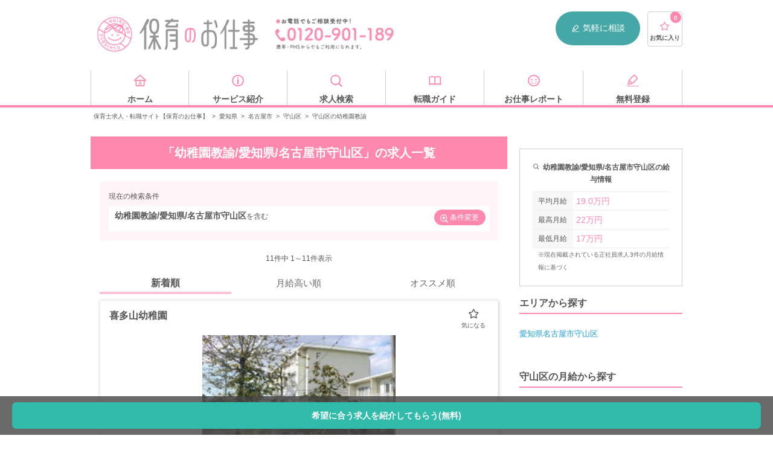

--- FILE ---
content_type: text/css
request_url: https://hoiku-shigoto.com/css/vendor.css+hoiku,_style-area-category.css,q20210806+hoiku,_sticky-search.css,qv1.0.pagespeed.cc.p1EEJk_yUh.css
body_size: 31259
content:
/*! jQuery UI - v1.12.1 - 2016-09-14
* http://jqueryui.com
* Includes: core.css, accordion.css, autocomplete.css, menu.css, button.css, controlgroup.css, checkboxradio.css, datepicker.css, dialog.css, draggable.css, resizable.css, progressbar.css, selectable.css, selectmenu.css, slider.css, sortable.css, spinner.css, tabs.css, tooltip.css, theme.css
* To view and modify this theme, visit http://jqueryui.com/themeroller/?bgShadowXPos=&bgOverlayXPos=&bgErrorXPos=&bgHighlightXPos=&bgContentXPos=&bgHeaderXPos=&bgActiveXPos=&bgHoverXPos=&bgDefaultXPos=&bgShadowYPos=&bgOverlayYPos=&bgErrorYPos=&bgHighlightYPos=&bgContentYPos=&bgHeaderYPos=&bgActiveYPos=&bgHoverYPos=&bgDefaultYPos=&bgShadowRepeat=&bgOverlayRepeat=&bgErrorRepeat=&bgHighlightRepeat=&bgContentRepeat=&bgHeaderRepeat=&bgActiveRepeat=&bgHoverRepeat=&bgDefaultRepeat=&iconsHover=url(%22images%2Fui-icons_555555_256x240.png%22)&iconsHighlight=url(%22images%2Fui-icons_777620_256x240.png%22)&iconsHeader=url(%22images%2Fui-icons_444444_256x240.png%22)&iconsError=url(%22images%2Fui-icons_cc0000_256x240.png%22)&iconsDefault=url(%22images%2Fui-icons_777777_256x240.png%22)&iconsContent=url(%22images%2Fui-icons_444444_256x240.png%22)&iconsActive=url(%22images%2Fui-icons_ffffff_256x240.png%22)&bgImgUrlShadow=&bgImgUrlOverlay=&bgImgUrlHover=&bgImgUrlHighlight=&bgImgUrlHeader=&bgImgUrlError=&bgImgUrlDefault=&bgImgUrlContent=&bgImgUrlActive=&opacityFilterShadow=Alpha(Opacity%3D30)&opacityFilterOverlay=Alpha(Opacity%3D30)&opacityShadowPerc=30&opacityOverlayPerc=30&iconColorHover=%23555555&iconColorHighlight=%23777620&iconColorHeader=%23444444&iconColorError=%23cc0000&iconColorDefault=%23777777&iconColorContent=%23444444&iconColorActive=%23ffffff&bgImgOpacityShadow=0&bgImgOpacityOverlay=0&bgImgOpacityError=95&bgImgOpacityHighlight=55&bgImgOpacityContent=75&bgImgOpacityHeader=75&bgImgOpacityActive=65&bgImgOpacityHover=75&bgImgOpacityDefault=75&bgTextureShadow=flat&bgTextureOverlay=flat&bgTextureError=flat&bgTextureHighlight=flat&bgTextureContent=flat&bgTextureHeader=flat&bgTextureActive=flat&bgTextureHover=flat&bgTextureDefault=flat&cornerRadius=3px&fwDefault=normal&ffDefault=Arial%2CHelvetica%2Csans-serif&fsDefault=1em&cornerRadiusShadow=8px&thicknessShadow=5px&offsetLeftShadow=0px&offsetTopShadow=0px&opacityShadow=.3&bgColorShadow=%23666666&opacityOverlay=.3&bgColorOverlay=%23aaaaaa&fcError=%235f3f3f&borderColorError=%23f1a899&bgColorError=%23fddfdf&fcHighlight=%23777620&borderColorHighlight=%23dad55e&bgColorHighlight=%23fffa90&fcContent=%23333333&borderColorContent=%23dddddd&bgColorContent=%23ffffff&fcHeader=%23333333&borderColorHeader=%23dddddd&bgColorHeader=%23e9e9e9&fcActive=%23ffffff&borderColorActive=%23003eff&bgColorActive=%23007fff&fcHover=%232b2b2b&borderColorHover=%23cccccc&bgColorHover=%23ededed&fcDefault=%23454545&borderColorDefault=%23c5c5c5&bgColorDefault=%23f6f6f6
* Copyright jQuery Foundation and other contributors; Licensed MIT */.ui-helper-hidden{display:none}.ui-helper-hidden-accessible{border:0;clip:rect(0 0 0 0);height:1px;margin:-1px;overflow:hidden;padding:0;position:absolute;width:1px}.ui-helper-reset{margin:0;padding:0;border:0;outline:0;line-height:1.3;text-decoration:none;font-size:100%;list-style:none}.ui-helper-clearfix:after,.ui-helper-clearfix:before{content:"";display:table;border-collapse:collapse}.ui-helper-clearfix:after{clear:both}.ui-helper-zfix{width:100%;height:100%;top:0;left:0;position:absolute;opacity:0;filter:Alpha(Opacity=0)}.ui-front{z-index:100}.ui-state-disabled{cursor:default!important;pointer-events:none}.ui-icon{display:inline-block;vertical-align:middle;margin-top:-.25em;position:relative;text-indent:-99999px;overflow:hidden;background-repeat:no-repeat}.ui-widget-icon-block{left:50%;margin-left:-8px;display:block}.ui-widget-overlay{position:fixed;top:0;left:0;width:100%;height:100%}.ui-accordion .ui-accordion-header{display:block;cursor:pointer;position:relative;margin:2px 0 0 0;padding:.5em .5em .5em .7em;font-size:100%}.ui-accordion .ui-accordion-content{padding:1em 2.2em;border-top:0;overflow:auto}.ui-autocomplete{position:absolute;top:0;left:0;cursor:default}.ui-menu{list-style:none;padding:0;margin:0;display:block;outline:0}.ui-menu .ui-menu{position:absolute}.ui-menu .ui-menu-item{margin:0;cursor:pointer;list-style-image:url([data-uri])}.ui-menu .ui-menu-item-wrapper{position:relative;padding:3px 1em 3px .4em}.ui-menu .ui-menu-divider{margin:5px 0;height:0;font-size:0;line-height:0;border-width:1px 0 0 0}.ui-menu .ui-state-active,.ui-menu .ui-state-focus{margin:-1px}.ui-menu-icons{position:relative}.ui-menu-icons .ui-menu-item-wrapper{padding-left:2em}.ui-menu .ui-icon{position:absolute;top:0;bottom:0;left:.2em;margin:auto 0}.ui-menu .ui-menu-icon{left:auto;right:0}.ui-button{padding:.4em 1em;display:inline-block;position:relative;line-height:normal;margin-right:.1em;cursor:pointer;vertical-align:middle;text-align:center;-webkit-user-select:none;-moz-user-select:none;-ms-user-select:none;user-select:none;overflow:visible}.ui-button,.ui-button:active,.ui-button:hover,.ui-button:link,.ui-button:visited{text-decoration:none}.ui-button-icon-only{width:2em;box-sizing:border-box;text-indent:-9999px;white-space:nowrap}input.ui-button.ui-button-icon-only{text-indent:0}.ui-button-icon-only .ui-icon{position:absolute;top:50%;left:50%;margin-top:-8px;margin-left:-8px}.ui-button.ui-icon-notext .ui-icon{padding:0;width:2.1em;height:2.1em;text-indent:-9999px;white-space:nowrap}input.ui-button.ui-icon-notext .ui-icon{width:auto;height:auto;text-indent:0;white-space:normal;padding:.4em 1em}button.ui-button::-moz-focus-inner,input.ui-button::-moz-focus-inner{border:0;padding:0}.ui-controlgroup{vertical-align:middle;display:inline-block}.ui-controlgroup>.ui-controlgroup-item{float:left;margin-left:0;margin-right:0}.ui-controlgroup>.ui-controlgroup-item.ui-visual-focus,.ui-controlgroup>.ui-controlgroup-item:focus{z-index:9999}.ui-controlgroup-vertical>.ui-controlgroup-item{display:block;float:none;width:100%;margin-top:0;margin-bottom:0;text-align:left}.ui-controlgroup-vertical .ui-controlgroup-item{box-sizing:border-box}.ui-controlgroup .ui-controlgroup-label{padding:.4em 1em}.ui-controlgroup .ui-controlgroup-label span{font-size:80%}.ui-controlgroup-horizontal .ui-controlgroup-label+.ui-controlgroup-item{border-left:none}.ui-controlgroup-vertical .ui-controlgroup-label+.ui-controlgroup-item{border-top:none}.ui-controlgroup-horizontal .ui-controlgroup-label.ui-widget-content{border-right:none}.ui-controlgroup-vertical .ui-controlgroup-label.ui-widget-content{border-bottom:none}.ui-controlgroup-vertical .ui-spinner-input{width:75%;width:calc(100% - 2.4em)}.ui-controlgroup-vertical .ui-spinner .ui-spinner-up{border-top-style:solid}.ui-checkboxradio-label .ui-icon-background{box-shadow:inset 1px 1px 1px #ccc;border-radius:.12em;border:none}.ui-checkboxradio-radio-label .ui-icon-background{width:16px;height:16px;border-radius:1em;overflow:visible;border:none}.ui-checkboxradio-radio-label.ui-checkboxradio-checked .ui-icon,.ui-checkboxradio-radio-label.ui-checkboxradio-checked:hover .ui-icon{background-image:none;width:8px;height:8px;border-width:4px;border-style:solid}.ui-checkboxradio-disabled{pointer-events:none}.ui-datepicker{width:17em;padding:.2em .2em 0;display:none}.ui-datepicker .ui-datepicker-header{position:relative;padding:.2em 0}.ui-datepicker .ui-datepicker-next,.ui-datepicker .ui-datepicker-prev{position:absolute;top:2px;width:1.8em;height:1.8em}.ui-datepicker .ui-datepicker-next-hover,.ui-datepicker .ui-datepicker-prev-hover{top:1px}.ui-datepicker .ui-datepicker-prev{left:2px}.ui-datepicker .ui-datepicker-next{right:2px}.ui-datepicker .ui-datepicker-prev-hover{left:1px}.ui-datepicker .ui-datepicker-next-hover{right:1px}.ui-datepicker .ui-datepicker-next span,.ui-datepicker .ui-datepicker-prev span{display:block;position:absolute;left:50%;margin-left:-8px;top:50%;margin-top:-8px}.ui-datepicker .ui-datepicker-title{margin:0 2.3em;line-height:1.8em;text-align:center}.ui-datepicker .ui-datepicker-title select{font-size:1em;margin:1px 0}.ui-datepicker select.ui-datepicker-month,.ui-datepicker select.ui-datepicker-year{width:45%}.ui-datepicker table{width:100%;font-size:.9em;border-collapse:collapse;margin:0 0 .4em}.ui-datepicker th{padding:.7em .3em;text-align:center;font-weight:700;border:0}.ui-datepicker td{border:0;padding:1px}.ui-datepicker td a,.ui-datepicker td span{display:block;padding:.2em;text-align:right;text-decoration:none}.ui-datepicker .ui-datepicker-buttonpane{background-image:none;margin:.7em 0 0 0;padding:0 .2em;border-left:0;border-right:0;border-bottom:0}.ui-datepicker .ui-datepicker-buttonpane button{float:right;margin:.5em .2em .4em;cursor:pointer;padding:.2em .6em .3em .6em;width:auto;overflow:visible}.ui-datepicker .ui-datepicker-buttonpane button.ui-datepicker-current{float:left}.ui-datepicker.ui-datepicker-multi{width:auto}.ui-datepicker-multi .ui-datepicker-group{float:left}.ui-datepicker-multi .ui-datepicker-group table{width:95%;margin:0 auto .4em}.ui-datepicker-multi-2 .ui-datepicker-group{width:50%}.ui-datepicker-multi-3 .ui-datepicker-group{width:33.3%}.ui-datepicker-multi-4 .ui-datepicker-group{width:25%}.ui-datepicker-multi .ui-datepicker-group-last .ui-datepicker-header,.ui-datepicker-multi .ui-datepicker-group-middle .ui-datepicker-header{border-left-width:0}.ui-datepicker-multi .ui-datepicker-buttonpane{clear:left}.ui-datepicker-row-break{clear:both;width:100%;font-size:0}.ui-datepicker-rtl{direction:rtl}.ui-datepicker-rtl .ui-datepicker-prev{right:2px;left:auto}.ui-datepicker-rtl .ui-datepicker-next{left:2px;right:auto}.ui-datepicker-rtl .ui-datepicker-prev:hover{right:1px;left:auto}.ui-datepicker-rtl .ui-datepicker-next:hover{left:1px;right:auto}.ui-datepicker-rtl .ui-datepicker-buttonpane{clear:right}.ui-datepicker-rtl .ui-datepicker-buttonpane button{float:left}.ui-datepicker-rtl .ui-datepicker-buttonpane button.ui-datepicker-current,.ui-datepicker-rtl .ui-datepicker-group{float:right}.ui-datepicker-rtl .ui-datepicker-group-last .ui-datepicker-header,.ui-datepicker-rtl .ui-datepicker-group-middle .ui-datepicker-header{border-right-width:0;border-left-width:1px}.ui-datepicker .ui-icon{display:block;text-indent:-99999px;overflow:hidden;background-repeat:no-repeat;left:.5em;top:.3em}.ui-dialog{position:absolute;top:0;left:0;padding:.2em;outline:0}.ui-dialog .ui-dialog-titlebar{padding:.4em 1em;position:relative}.ui-dialog .ui-dialog-title{float:left;margin:.1em 0;white-space:nowrap;width:90%;overflow:hidden;text-overflow:ellipsis}.ui-dialog .ui-dialog-titlebar-close{position:absolute;right:.3em;top:50%;width:20px;margin:-10px 0 0 0;padding:1px;height:20px}.ui-dialog .ui-dialog-content{position:relative;border:0;padding:.5em 1em;background:0 0;overflow:auto}.ui-dialog .ui-dialog-buttonpane{text-align:left;border-width:1px 0 0 0;background-image:none;margin-top:.5em;padding:.3em 1em .5em .4em}.ui-dialog .ui-dialog-buttonpane .ui-dialog-buttonset{float:right}.ui-dialog .ui-dialog-buttonpane button{margin:.5em .4em .5em 0;cursor:pointer}.ui-dialog .ui-resizable-n{height:2px;top:0}.ui-dialog .ui-resizable-e{width:2px;right:0}.ui-dialog .ui-resizable-s{height:2px;bottom:0}.ui-dialog .ui-resizable-w{width:2px;left:0}.ui-dialog .ui-resizable-ne,.ui-dialog .ui-resizable-nw,.ui-dialog .ui-resizable-se,.ui-dialog .ui-resizable-sw{width:7px;height:7px}.ui-dialog .ui-resizable-se{right:0;bottom:0}.ui-dialog .ui-resizable-sw{left:0;bottom:0}.ui-dialog .ui-resizable-ne{right:0;top:0}.ui-dialog .ui-resizable-nw{left:0;top:0}.ui-draggable .ui-dialog-titlebar{cursor:move}.ui-draggable-handle{-ms-touch-action:none;touch-action:none}.ui-resizable{position:relative}.ui-resizable-handle{position:absolute;font-size:.1px;display:block;-ms-touch-action:none;touch-action:none}.ui-resizable-autohide .ui-resizable-handle,.ui-resizable-disabled .ui-resizable-handle{display:none}.ui-resizable-n{cursor:n-resize;height:7px;width:100%;top:-5px;left:0}.ui-resizable-s{cursor:s-resize;height:7px;width:100%;bottom:-5px;left:0}.ui-resizable-e{cursor:e-resize;width:7px;right:-5px;top:0;height:100%}.ui-resizable-w{cursor:w-resize;width:7px;left:-5px;top:0;height:100%}.ui-resizable-se{cursor:se-resize;width:12px;height:12px;right:1px;bottom:1px}.ui-resizable-sw{cursor:sw-resize;width:9px;height:9px;left:-5px;bottom:-5px}.ui-resizable-nw{cursor:nw-resize;width:9px;height:9px;left:-5px;top:-5px}.ui-resizable-ne{cursor:ne-resize;width:9px;height:9px;right:-5px;top:-5px}.ui-progressbar{height:2em;text-align:left;overflow:hidden}.ui-progressbar .ui-progressbar-value{margin:-1px;height:100%}.ui-progressbar .ui-progressbar-overlay{background:url([data-uri]);height:100%;opacity:.25}.ui-progressbar-indeterminate .ui-progressbar-value{background-image:none}.ui-selectable{-ms-touch-action:none;touch-action:none}.ui-selectable-helper{position:absolute;z-index:100;border:1px dotted #000}.ui-selectmenu-menu{padding:0;margin:0;position:absolute;top:0;left:0;display:none}.ui-selectmenu-menu .ui-menu{overflow:auto;overflow-x:hidden;padding-bottom:1px}.ui-selectmenu-menu .ui-menu .ui-selectmenu-optgroup{font-size:1em;font-weight:700;line-height:1.5;padding:2px .4em;margin:.5em 0 0 0;height:auto;border:0}.ui-selectmenu-open{display:block}.ui-selectmenu-text{display:block;margin-right:20px;overflow:hidden;text-overflow:ellipsis}.ui-selectmenu-button.ui-button{text-align:left;white-space:nowrap;width:14em}.ui-selectmenu-icon.ui-icon{float:right;margin-top:0}.ui-slider{position:relative;text-align:left}.ui-slider .ui-slider-handle{position:absolute;z-index:2;width:1.2em;height:1.2em;cursor:default;-ms-touch-action:none;touch-action:none}.ui-slider .ui-slider-range{position:absolute;z-index:1;font-size:.7em;display:block;border:0;background-position:0 0}.ui-slider.ui-state-disabled .ui-slider-handle,.ui-slider.ui-state-disabled .ui-slider-range{filter:inherit}.ui-slider-horizontal{height:.8em}.ui-slider-horizontal .ui-slider-handle{top:-.3em;margin-left:-.6em}.ui-slider-horizontal .ui-slider-range{top:0;height:100%}.ui-slider-horizontal .ui-slider-range-min{left:0}.ui-slider-horizontal .ui-slider-range-max{right:0}.ui-slider-vertical{width:.8em;height:100px}.ui-slider-vertical .ui-slider-handle{left:-.3em;margin-left:0;margin-bottom:-.6em}.ui-slider-vertical .ui-slider-range{left:0;width:100%}.ui-slider-vertical .ui-slider-range-min{bottom:0}.ui-slider-vertical .ui-slider-range-max{top:0}.ui-sortable-handle{-ms-touch-action:none;touch-action:none}.ui-spinner{position:relative;display:inline-block;overflow:hidden;padding:0;vertical-align:middle}.ui-spinner-input{border:none;background:0 0;color:inherit;padding:.222em 0;margin:.2em 0;vertical-align:middle;margin-left:.4em;margin-right:2em}.ui-spinner-button{width:1.6em;height:50%;font-size:.5em;padding:0;margin:0;text-align:center;position:absolute;cursor:default;display:block;overflow:hidden;right:0}.ui-spinner a.ui-spinner-button{border-top-style:none;border-bottom-style:none;border-right-style:none}.ui-spinner-up{top:0}.ui-spinner-down{bottom:0}.ui-tabs{position:relative;padding:.2em}.ui-tabs .ui-tabs-nav{margin:0;padding:.2em .2em 0}.ui-tabs .ui-tabs-nav li{list-style:none;float:left;position:relative;top:0;margin:1px .2em 0 0;border-bottom-width:0;padding:0;white-space:nowrap}.ui-tabs .ui-tabs-nav .ui-tabs-anchor{float:left;padding:.5em 1em;text-decoration:none}.ui-tabs .ui-tabs-nav li.ui-tabs-active{margin-bottom:-1px;padding-bottom:1px}.ui-tabs .ui-tabs-nav li.ui-state-disabled .ui-tabs-anchor,.ui-tabs .ui-tabs-nav li.ui-tabs-active .ui-tabs-anchor,.ui-tabs .ui-tabs-nav li.ui-tabs-loading .ui-tabs-anchor{cursor:text}.ui-tabs-collapsible .ui-tabs-nav li.ui-tabs-active .ui-tabs-anchor{cursor:pointer}.ui-tabs .ui-tabs-panel{display:block;border-width:0;padding:1em 1.4em;background:0 0}.ui-tooltip{padding:8px;position:absolute;z-index:9999;max-width:300px}body .ui-tooltip{border-width:2px}.ui-widget{font-family:Arial,Helvetica,sans-serif;font-size:1em}.ui-widget .ui-widget{font-size:1em}.ui-widget button,.ui-widget input,.ui-widget select,.ui-widget textarea{font-family:Arial,Helvetica,sans-serif;font-size:1em}.ui-widget.ui-widget-content{border:1px solid #c5c5c5}.ui-widget-content{border:1px solid #ddd;background:#fff;color:#333}.ui-widget-content a{color:#333}.ui-widget-header{border:1px solid #ddd;background:#e9e9e9;color:#333;font-weight:700}.ui-widget-header a{color:#333}.ui-button,.ui-state-default,.ui-widget-content .ui-state-default,.ui-widget-header .ui-state-default,html .ui-button.ui-state-disabled:active,html .ui-button.ui-state-disabled:hover{border:1px solid #c5c5c5;background:#f6f6f6;font-weight:400;color:#454545}.ui-button,.ui-state-default a,.ui-state-default a:link,.ui-state-default a:visited,a.ui-button,a:link.ui-button,a:visited.ui-button{color:#454545;text-decoration:none}.ui-button:focus,.ui-button:hover,.ui-state-focus,.ui-state-hover,.ui-widget-content .ui-state-focus,.ui-widget-content .ui-state-hover,.ui-widget-header .ui-state-focus,.ui-widget-header .ui-state-hover{border:1px solid #ccc;background:#ededed;font-weight:400;color:#2b2b2b}.ui-state-focus a,.ui-state-focus a:hover,.ui-state-focus a:link,.ui-state-focus a:visited,.ui-state-hover a,.ui-state-hover a:hover,.ui-state-hover a:link,.ui-state-hover a:visited,a.ui-button:focus,a.ui-button:hover{color:#2b2b2b;text-decoration:none}.ui-visual-focus{box-shadow:0 0 3px 1px #5e9ed6}.ui-button.ui-state-active:hover,.ui-button:active,.ui-state-active,.ui-widget-content .ui-state-active,.ui-widget-header .ui-state-active,a.ui-button:active{border:1px solid #003eff;background:#007fff;font-weight:400;color:#fff}.ui-icon-background,.ui-state-active .ui-icon-background{border:#003eff;background-color:#fff}.ui-state-active a,.ui-state-active a:link,.ui-state-active a:visited{color:#fff;text-decoration:none}.ui-state-highlight,.ui-widget-content .ui-state-highlight,.ui-widget-header .ui-state-highlight{border:1px solid #dad55e;background:#fffa90;color:#777620}.ui-state-checked{border:1px solid #dad55e;background:#fffa90}.ui-state-highlight a,.ui-widget-content .ui-state-highlight a,.ui-widget-header .ui-state-highlight a{color:#777620}.ui-state-error,.ui-widget-content .ui-state-error,.ui-widget-header .ui-state-error{border:1px solid #f1a899;background:#fddfdf;color:#5f3f3f}.ui-state-error a,.ui-widget-content .ui-state-error a,.ui-widget-header .ui-state-error a{color:#5f3f3f}.ui-state-error-text,.ui-widget-content .ui-state-error-text,.ui-widget-header .ui-state-error-text{color:#5f3f3f}.ui-priority-primary,.ui-widget-content .ui-priority-primary,.ui-widget-header .ui-priority-primary{font-weight:700}.ui-priority-secondary,.ui-widget-content .ui-priority-secondary,.ui-widget-header .ui-priority-secondary{opacity:.7;filter:Alpha(Opacity=70);font-weight:400}.ui-state-disabled,.ui-widget-content .ui-state-disabled,.ui-widget-header .ui-state-disabled{opacity:.35;filter:Alpha(Opacity=35);background-image:none}.ui-state-disabled .ui-icon{filter:Alpha(Opacity=35)}.ui-icon{width:16px;height:16px}.ui-icon,.ui-widget-content .ui-icon{background-image:url(images/ui-icons_444444_256x240.png)}.ui-widget-header .ui-icon{background-image:url(images/ui-icons_444444_256x240.png)}.ui-button:focus .ui-icon,.ui-button:hover .ui-icon,.ui-state-focus .ui-icon,.ui-state-hover .ui-icon{background-image:url(images/ui-icons_555555_256x240.png)}.ui-button:active .ui-icon,.ui-state-active .ui-icon{background-image:url(images/ui-icons_ffffff_256x240.png)}.ui-button .ui-state-highlight.ui-icon,.ui-state-highlight .ui-icon{background-image:url(images/ui-icons_777620_256x240.png)}.ui-state-error .ui-icon,.ui-state-error-text .ui-icon{background-image:url(images/ui-icons_cc0000_256x240.png)}.ui-button .ui-icon{background-image:url(images/ui-icons_777777_256x240.png)}.ui-icon-blank{background-position:16px 16px}.ui-icon-caret-1-n{background-position:0 0}.ui-icon-caret-1-ne{background-position:-16px 0}.ui-icon-caret-1-e{background-position:-32px 0}.ui-icon-caret-1-se{background-position:-48px 0}.ui-icon-caret-1-s{background-position:-65px 0}.ui-icon-caret-1-sw{background-position:-80px 0}.ui-icon-caret-1-w{background-position:-96px 0}.ui-icon-caret-1-nw{background-position:-112px 0}.ui-icon-caret-2-n-s{background-position:-128px 0}.ui-icon-caret-2-e-w{background-position:-144px 0}.ui-icon-triangle-1-n{background-position:0 -16px}.ui-icon-triangle-1-ne{background-position:-16px -16px}.ui-icon-triangle-1-e{background-position:-32px -16px}.ui-icon-triangle-1-se{background-position:-48px -16px}.ui-icon-triangle-1-s{background-position:-65px -16px}.ui-icon-triangle-1-sw{background-position:-80px -16px}.ui-icon-triangle-1-w{background-position:-96px -16px}.ui-icon-triangle-1-nw{background-position:-112px -16px}.ui-icon-triangle-2-n-s{background-position:-128px -16px}.ui-icon-triangle-2-e-w{background-position:-144px -16px}.ui-icon-arrow-1-n{background-position:0 -32px}.ui-icon-arrow-1-ne{background-position:-16px -32px}.ui-icon-arrow-1-e{background-position:-32px -32px}.ui-icon-arrow-1-se{background-position:-48px -32px}.ui-icon-arrow-1-s{background-position:-65px -32px}.ui-icon-arrow-1-sw{background-position:-80px -32px}.ui-icon-arrow-1-w{background-position:-96px -32px}.ui-icon-arrow-1-nw{background-position:-112px -32px}.ui-icon-arrow-2-n-s{background-position:-128px -32px}.ui-icon-arrow-2-ne-sw{background-position:-144px -32px}.ui-icon-arrow-2-e-w{background-position:-160px -32px}.ui-icon-arrow-2-se-nw{background-position:-176px -32px}.ui-icon-arrowstop-1-n{background-position:-192px -32px}.ui-icon-arrowstop-1-e{background-position:-208px -32px}.ui-icon-arrowstop-1-s{background-position:-224px -32px}.ui-icon-arrowstop-1-w{background-position:-240px -32px}.ui-icon-arrowthick-1-n{background-position:1px -48px}.ui-icon-arrowthick-1-ne{background-position:-16px -48px}.ui-icon-arrowthick-1-e{background-position:-32px -48px}.ui-icon-arrowthick-1-se{background-position:-48px -48px}.ui-icon-arrowthick-1-s{background-position:-64px -48px}.ui-icon-arrowthick-1-sw{background-position:-80px -48px}.ui-icon-arrowthick-1-w{background-position:-96px -48px}.ui-icon-arrowthick-1-nw{background-position:-112px -48px}.ui-icon-arrowthick-2-n-s{background-position:-128px -48px}.ui-icon-arrowthick-2-ne-sw{background-position:-144px -48px}.ui-icon-arrowthick-2-e-w{background-position:-160px -48px}.ui-icon-arrowthick-2-se-nw{background-position:-176px -48px}.ui-icon-arrowthickstop-1-n{background-position:-192px -48px}.ui-icon-arrowthickstop-1-e{background-position:-208px -48px}.ui-icon-arrowthickstop-1-s{background-position:-224px -48px}.ui-icon-arrowthickstop-1-w{background-position:-240px -48px}.ui-icon-arrowreturnthick-1-w{background-position:0 -64px}.ui-icon-arrowreturnthick-1-n{background-position:-16px -64px}.ui-icon-arrowreturnthick-1-e{background-position:-32px -64px}.ui-icon-arrowreturnthick-1-s{background-position:-48px -64px}.ui-icon-arrowreturn-1-w{background-position:-64px -64px}.ui-icon-arrowreturn-1-n{background-position:-80px -64px}.ui-icon-arrowreturn-1-e{background-position:-96px -64px}.ui-icon-arrowreturn-1-s{background-position:-112px -64px}.ui-icon-arrowrefresh-1-w{background-position:-128px -64px}.ui-icon-arrowrefresh-1-n{background-position:-144px -64px}.ui-icon-arrowrefresh-1-e{background-position:-160px -64px}.ui-icon-arrowrefresh-1-s{background-position:-176px -64px}.ui-icon-arrow-4{background-position:0 -80px}.ui-icon-arrow-4-diag{background-position:-16px -80px}.ui-icon-extlink{background-position:-32px -80px}.ui-icon-newwin{background-position:-48px -80px}.ui-icon-refresh{background-position:-64px -80px}.ui-icon-shuffle{background-position:-80px -80px}.ui-icon-transfer-e-w{background-position:-96px -80px}.ui-icon-transferthick-e-w{background-position:-112px -80px}.ui-icon-folder-collapsed{background-position:0 -96px}.ui-icon-folder-open{background-position:-16px -96px}.ui-icon-document{background-position:-32px -96px}.ui-icon-document-b{background-position:-48px -96px}.ui-icon-note{background-position:-64px -96px}.ui-icon-mail-closed{background-position:-80px -96px}.ui-icon-mail-open{background-position:-96px -96px}.ui-icon-suitcase{background-position:-112px -96px}.ui-icon-comment{background-position:-128px -96px}.ui-icon-person{background-position:-144px -96px}.ui-icon-print{background-position:-160px -96px}.ui-icon-trash{background-position:-176px -96px}.ui-icon-locked{background-position:-192px -96px}.ui-icon-unlocked{background-position:-208px -96px}.ui-icon-bookmark{background-position:-224px -96px}.ui-icon-tag{background-position:-240px -96px}.ui-icon-home{background-position:0 -112px}.ui-icon-flag{background-position:-16px -112px}.ui-icon-calendar{background-position:-32px -112px}.ui-icon-cart{background-position:-48px -112px}.ui-icon-pencil{background-position:-64px -112px}.ui-icon-clock{background-position:-80px -112px}.ui-icon-disk{background-position:-96px -112px}.ui-icon-calculator{background-position:-112px -112px}.ui-icon-zoomin{background-position:-128px -112px}.ui-icon-zoomout{background-position:-144px -112px}.ui-icon-search{background-position:-160px -112px}.ui-icon-wrench{background-position:-176px -112px}.ui-icon-gear{background-position:-192px -112px}.ui-icon-heart{background-position:-208px -112px}.ui-icon-star{background-position:-224px -112px}.ui-icon-link{background-position:-240px -112px}.ui-icon-cancel{background-position:0 -128px}.ui-icon-plus{background-position:-16px -128px}.ui-icon-plusthick{background-position:-32px -128px}.ui-icon-minus{background-position:-48px -128px}.ui-icon-minusthick{background-position:-64px -128px}.ui-icon-close{background-position:-80px -128px}.ui-icon-closethick{background-position:-96px -128px}.ui-icon-key{background-position:-112px -128px}.ui-icon-lightbulb{background-position:-128px -128px}.ui-icon-scissors{background-position:-144px -128px}.ui-icon-clipboard{background-position:-160px -128px}.ui-icon-copy{background-position:-176px -128px}.ui-icon-contact{background-position:-192px -128px}.ui-icon-image{background-position:-208px -128px}.ui-icon-video{background-position:-224px -128px}.ui-icon-script{background-position:-240px -128px}.ui-icon-alert{background-position:0 -144px}.ui-icon-info{background-position:-16px -144px}.ui-icon-notice{background-position:-32px -144px}.ui-icon-help{background-position:-48px -144px}.ui-icon-check{background-position:-64px -144px}.ui-icon-bullet{background-position:-80px -144px}.ui-icon-radio-on{background-position:-96px -144px}.ui-icon-radio-off{background-position:-112px -144px}.ui-icon-pin-w{background-position:-128px -144px}.ui-icon-pin-s{background-position:-144px -144px}.ui-icon-play{background-position:0 -160px}.ui-icon-pause{background-position:-16px -160px}.ui-icon-seek-next{background-position:-32px -160px}.ui-icon-seek-prev{background-position:-48px -160px}.ui-icon-seek-end{background-position:-64px -160px}.ui-icon-seek-start{background-position:-80px -160px}.ui-icon-seek-first{background-position:-80px -160px}.ui-icon-stop{background-position:-96px -160px}.ui-icon-eject{background-position:-112px -160px}.ui-icon-volume-off{background-position:-128px -160px}.ui-icon-volume-on{background-position:-144px -160px}.ui-icon-power{background-position:0 -176px}.ui-icon-signal-diag{background-position:-16px -176px}.ui-icon-signal{background-position:-32px -176px}.ui-icon-battery-0{background-position:-48px -176px}.ui-icon-battery-1{background-position:-64px -176px}.ui-icon-battery-2{background-position:-80px -176px}.ui-icon-battery-3{background-position:-96px -176px}.ui-icon-circle-plus{background-position:0 -192px}.ui-icon-circle-minus{background-position:-16px -192px}.ui-icon-circle-close{background-position:-32px -192px}.ui-icon-circle-triangle-e{background-position:-48px -192px}.ui-icon-circle-triangle-s{background-position:-64px -192px}.ui-icon-circle-triangle-w{background-position:-80px -192px}.ui-icon-circle-triangle-n{background-position:-96px -192px}.ui-icon-circle-arrow-e{background-position:-112px -192px}.ui-icon-circle-arrow-s{background-position:-128px -192px}.ui-icon-circle-arrow-w{background-position:-144px -192px}.ui-icon-circle-arrow-n{background-position:-160px -192px}.ui-icon-circle-zoomin{background-position:-176px -192px}.ui-icon-circle-zoomout{background-position:-192px -192px}.ui-icon-circle-check{background-position:-208px -192px}.ui-icon-circlesmall-plus{background-position:0 -208px}.ui-icon-circlesmall-minus{background-position:-16px -208px}.ui-icon-circlesmall-close{background-position:-32px -208px}.ui-icon-squaresmall-plus{background-position:-48px -208px}.ui-icon-squaresmall-minus{background-position:-64px -208px}.ui-icon-squaresmall-close{background-position:-80px -208px}.ui-icon-grip-dotted-vertical{background-position:0 -224px}.ui-icon-grip-dotted-horizontal{background-position:-16px -224px}.ui-icon-grip-solid-vertical{background-position:-32px -224px}.ui-icon-grip-solid-horizontal{background-position:-48px -224px}.ui-icon-gripsmall-diagonal-se{background-position:-64px -224px}.ui-icon-grip-diagonal-se{background-position:-80px -224px}.ui-corner-all,.ui-corner-left,.ui-corner-tl,.ui-corner-top{border-top-left-radius:3px}.ui-corner-all,.ui-corner-right,.ui-corner-top,.ui-corner-tr{border-top-right-radius:3px}.ui-corner-all,.ui-corner-bl,.ui-corner-bottom,.ui-corner-left{border-bottom-left-radius:3px}.ui-corner-all,.ui-corner-bottom,.ui-corner-br,.ui-corner-right{border-bottom-right-radius:3px}.ui-widget-overlay{background:#aaa;opacity:.003;filter:Alpha(Opacity=.3)}.ui-widget-shadow{-webkit-box-shadow:0 0 5px #666;box-shadow:0 0 5px #666}.swiper-container{margin:0 auto;position:relative;overflow:hidden;list-style:none;padding:0;z-index:1}.swiper-container-no-flexbox .swiper-slide{float:left}.swiper-container-vertical>.swiper-wrapper{-webkit-box-orient:vertical;-webkit-box-direction:normal;-webkit-flex-direction:column;-ms-flex-direction:column;flex-direction:column}.swiper-wrapper{position:relative;width:100%;height:100%;z-index:1;display:-webkit-box;display:-webkit-flex;display:-ms-flexbox;display:flex;-webkit-transition-property:-webkit-transform;transition-property:-webkit-transform;-o-transition-property:transform;transition-property:transform;transition-property:transform,-webkit-transform;-webkit-box-sizing:content-box;box-sizing:content-box}.swiper-container-android .swiper-slide,.swiper-wrapper{-webkit-transform:translate3d(0,0,0);transform:translate3d(0,0,0)}.swiper-container-multirow>.swiper-wrapper{-webkit-flex-wrap:wrap;-ms-flex-wrap:wrap;flex-wrap:wrap}.swiper-container-free-mode>.swiper-wrapper{-webkit-transition-timing-function:ease-out;-o-transition-timing-function:ease-out;transition-timing-function:ease-out;margin:0 auto}.swiper-slide{-webkit-flex-shrink:0;-ms-flex-negative:0;flex-shrink:0;width:100%;height:100%;position:relative;-webkit-transition-property:-webkit-transform;transition-property:-webkit-transform;-o-transition-property:transform;transition-property:transform;transition-property:transform,-webkit-transform}.swiper-slide-invisible-blank{visibility:hidden}.swiper-container-autoheight,.swiper-container-autoheight .swiper-slide{height:auto}.swiper-container-autoheight .swiper-wrapper{-webkit-box-align:start;-webkit-align-items:flex-start;-ms-flex-align:start;align-items:flex-start;-webkit-transition-property:height,-webkit-transform;transition-property:height,-webkit-transform;-o-transition-property:transform,height;transition-property:transform,height;transition-property:transform,height,-webkit-transform}.swiper-container-3d{-webkit-perspective:1200px;perspective:1200px}.swiper-container-3d .swiper-cube-shadow,.swiper-container-3d .swiper-slide,.swiper-container-3d .swiper-slide-shadow-bottom,.swiper-container-3d .swiper-slide-shadow-left,.swiper-container-3d .swiper-slide-shadow-right,.swiper-container-3d .swiper-slide-shadow-top,.swiper-container-3d .swiper-wrapper{-webkit-transform-style:preserve-3d;transform-style:preserve-3d}.swiper-container-3d .swiper-slide-shadow-bottom,.swiper-container-3d .swiper-slide-shadow-left,.swiper-container-3d .swiper-slide-shadow-right,.swiper-container-3d .swiper-slide-shadow-top{position:absolute;left:0;top:0;width:100%;height:100%;pointer-events:none;z-index:10}.swiper-container-3d .swiper-slide-shadow-left{background-image:-webkit-gradient(linear,right top,left top,from(rgba(0,0,0,.5)),to(rgba(0,0,0,0)));background-image:-webkit-linear-gradient(right,rgba(0,0,0,.5),rgba(0,0,0,0));background-image:-o-linear-gradient(right,rgba(0,0,0,.5),rgba(0,0,0,0));background-image:linear-gradient(to left,rgba(0,0,0,.5),rgba(0,0,0,0))}.swiper-container-3d .swiper-slide-shadow-right{background-image:-webkit-gradient(linear,left top,right top,from(rgba(0,0,0,.5)),to(rgba(0,0,0,0)));background-image:-webkit-linear-gradient(left,rgba(0,0,0,.5),rgba(0,0,0,0));background-image:-o-linear-gradient(left,rgba(0,0,0,.5),rgba(0,0,0,0));background-image:linear-gradient(to right,rgba(0,0,0,.5),rgba(0,0,0,0))}.swiper-container-3d .swiper-slide-shadow-top{background-image:-webkit-gradient(linear,left bottom,left top,from(rgba(0,0,0,.5)),to(rgba(0,0,0,0)));background-image:-webkit-linear-gradient(bottom,rgba(0,0,0,.5),rgba(0,0,0,0));background-image:-o-linear-gradient(bottom,rgba(0,0,0,.5),rgba(0,0,0,0));background-image:linear-gradient(to top,rgba(0,0,0,.5),rgba(0,0,0,0))}.swiper-container-3d .swiper-slide-shadow-bottom{background-image:-webkit-gradient(linear,left top,left bottom,from(rgba(0,0,0,.5)),to(rgba(0,0,0,0)));background-image:-webkit-linear-gradient(top,rgba(0,0,0,.5),rgba(0,0,0,0));background-image:-o-linear-gradient(top,rgba(0,0,0,.5),rgba(0,0,0,0));background-image:linear-gradient(to bottom,rgba(0,0,0,.5),rgba(0,0,0,0))}.swiper-container-wp8-horizontal,.swiper-container-wp8-horizontal>.swiper-wrapper{-ms-touch-action:pan-y;touch-action:pan-y}.swiper-container-wp8-vertical,.swiper-container-wp8-vertical>.swiper-wrapper{-ms-touch-action:pan-x;touch-action:pan-x}.swiper-button-next,.swiper-button-prev{position:absolute;top:50%;width:27px;height:44px;margin-top:-22px;z-index:10;cursor:pointer;background-size:27px 44px;background-position:center;background-repeat:no-repeat}.swiper-button-next.swiper-button-disabled,.swiper-button-prev.swiper-button-disabled{opacity:.35;cursor:auto;pointer-events:none}.swiper-button-prev,.swiper-container-rtl .swiper-button-next{background-image:url("data:image/svg+xml;charset=utf-8,%3Csvg%20xmlns%3D'http%3A%2F%2Fwww.w3.org%2F2000%2Fsvg'%20viewBox%3D'0%200%2027%2044'%3E%3Cpath%20d%3D'M0%2C22L22%2C0l2.1%2C2.1L4.2%2C22l19.9%2C19.9L22%2C44L0%2C22L0%2C22L0%2C22z'%20fill%3D'%23007aff'%2F%3E%3C%2Fsvg%3E");left:10px;right:auto}.swiper-button-next,.swiper-container-rtl .swiper-button-prev{background-image:url("data:image/svg+xml;charset=utf-8,%3Csvg%20xmlns%3D'http%3A%2F%2Fwww.w3.org%2F2000%2Fsvg'%20viewBox%3D'0%200%2027%2044'%3E%3Cpath%20d%3D'M27%2C22L27%2C22L5%2C44l-2.1-2.1L22.8%2C22L2.9%2C2.1L5%2C0L27%2C22L27%2C22z'%20fill%3D'%23007aff'%2F%3E%3C%2Fsvg%3E");right:10px;left:auto}.swiper-button-prev.swiper-button-white,.swiper-container-rtl .swiper-button-next.swiper-button-white{background-image:url("data:image/svg+xml;charset=utf-8,%3Csvg%20xmlns%3D'http%3A%2F%2Fwww.w3.org%2F2000%2Fsvg'%20viewBox%3D'0%200%2027%2044'%3E%3Cpath%20d%3D'M0%2C22L22%2C0l2.1%2C2.1L4.2%2C22l19.9%2C19.9L22%2C44L0%2C22L0%2C22L0%2C22z'%20fill%3D'%23ffffff'%2F%3E%3C%2Fsvg%3E")}.swiper-button-next.swiper-button-white,.swiper-container-rtl .swiper-button-prev.swiper-button-white{background-image:url("data:image/svg+xml;charset=utf-8,%3Csvg%20xmlns%3D'http%3A%2F%2Fwww.w3.org%2F2000%2Fsvg'%20viewBox%3D'0%200%2027%2044'%3E%3Cpath%20d%3D'M27%2C22L27%2C22L5%2C44l-2.1-2.1L22.8%2C22L2.9%2C2.1L5%2C0L27%2C22L27%2C22z'%20fill%3D'%23ffffff'%2F%3E%3C%2Fsvg%3E")}.swiper-button-prev.swiper-button-black,.swiper-container-rtl .swiper-button-next.swiper-button-black{background-image:url("data:image/svg+xml;charset=utf-8,%3Csvg%20xmlns%3D'http%3A%2F%2Fwww.w3.org%2F2000%2Fsvg'%20viewBox%3D'0%200%2027%2044'%3E%3Cpath%20d%3D'M0%2C22L22%2C0l2.1%2C2.1L4.2%2C22l19.9%2C19.9L22%2C44L0%2C22L0%2C22L0%2C22z'%20fill%3D'%23000000'%2F%3E%3C%2Fsvg%3E")}.swiper-button-next.swiper-button-black,.swiper-container-rtl .swiper-button-prev.swiper-button-black{background-image:url("data:image/svg+xml;charset=utf-8,%3Csvg%20xmlns%3D'http%3A%2F%2Fwww.w3.org%2F2000%2Fsvg'%20viewBox%3D'0%200%2027%2044'%3E%3Cpath%20d%3D'M27%2C22L27%2C22L5%2C44l-2.1-2.1L22.8%2C22L2.9%2C2.1L5%2C0L27%2C22L27%2C22z'%20fill%3D'%23000000'%2F%3E%3C%2Fsvg%3E")}.swiper-button-lock{display:none}.swiper-pagination{position:absolute;text-align:center;-webkit-transition:.3s opacity;-o-transition:.3s opacity;transition:.3s opacity;-webkit-transform:translate3d(0,0,0);transform:translate3d(0,0,0);z-index:10}.swiper-pagination.swiper-pagination-hidden{opacity:0}.swiper-container-horizontal>.swiper-pagination-bullets,.swiper-pagination-custom,.swiper-pagination-fraction{bottom:10px;left:0;width:100%}.swiper-pagination-bullets-dynamic{overflow:hidden;font-size:0}.swiper-pagination-bullets-dynamic .swiper-pagination-bullet{-webkit-transform:scale(.33);-ms-transform:scale(.33);transform:scale(.33);position:relative}.swiper-pagination-bullets-dynamic .swiper-pagination-bullet-active{-webkit-transform:scale(1);-ms-transform:scale(1);transform:scale(1)}.swiper-pagination-bullets-dynamic .swiper-pagination-bullet-active-main{-webkit-transform:scale(1);-ms-transform:scale(1);transform:scale(1)}.swiper-pagination-bullets-dynamic .swiper-pagination-bullet-active-prev{-webkit-transform:scale(.66);-ms-transform:scale(.66);transform:scale(.66)}.swiper-pagination-bullets-dynamic .swiper-pagination-bullet-active-prev-prev{-webkit-transform:scale(.33);-ms-transform:scale(.33);transform:scale(.33)}.swiper-pagination-bullets-dynamic .swiper-pagination-bullet-active-next{-webkit-transform:scale(.66);-ms-transform:scale(.66);transform:scale(.66)}.swiper-pagination-bullets-dynamic .swiper-pagination-bullet-active-next-next{-webkit-transform:scale(.33);-ms-transform:scale(.33);transform:scale(.33)}.swiper-pagination-bullet{width:8px;height:8px;display:inline-block;border-radius:100%;background:#000;opacity:.2}button.swiper-pagination-bullet{border:none;margin:0;padding:0;-webkit-box-shadow:none;box-shadow:none;-webkit-appearance:none;-moz-appearance:none;appearance:none}.swiper-pagination-clickable .swiper-pagination-bullet{cursor:pointer}.swiper-pagination-bullet-active{opacity:1;background:#007aff}.swiper-container-vertical>.swiper-pagination-bullets{right:10px;top:50%;-webkit-transform:translate3d(0,-50%,0);transform:translate3d(0,-50%,0)}.swiper-container-vertical>.swiper-pagination-bullets .swiper-pagination-bullet{margin:6px 0;display:block}.swiper-container-vertical>.swiper-pagination-bullets.swiper-pagination-bullets-dynamic{top:50%;-webkit-transform:translateY(-50%);-ms-transform:translateY(-50%);transform:translateY(-50%);width:8px}.swiper-container-vertical>.swiper-pagination-bullets.swiper-pagination-bullets-dynamic .swiper-pagination-bullet{display:inline-block;-webkit-transition:.2s top,.2s -webkit-transform;transition:.2s top,.2s -webkit-transform;-o-transition:.2s transform,.2s top;transition:.2s transform,.2s top;transition:.2s transform,.2s top,.2s -webkit-transform}.swiper-container-horizontal>.swiper-pagination-bullets .swiper-pagination-bullet{margin:0 4px}.swiper-container-horizontal>.swiper-pagination-bullets.swiper-pagination-bullets-dynamic{left:50%;-webkit-transform:translateX(-50%);-ms-transform:translateX(-50%);transform:translateX(-50%);white-space:nowrap}.swiper-container-horizontal>.swiper-pagination-bullets.swiper-pagination-bullets-dynamic .swiper-pagination-bullet{-webkit-transition:.2s left,.2s -webkit-transform;transition:.2s left,.2s -webkit-transform;-o-transition:.2s transform,.2s left;transition:.2s transform,.2s left;transition:.2s transform,.2s left,.2s -webkit-transform}.swiper-container-horizontal.swiper-container-rtl>.swiper-pagination-bullets-dynamic .swiper-pagination-bullet{-webkit-transition:.2s right,.2s -webkit-transform;transition:.2s right,.2s -webkit-transform;-o-transition:.2s transform,.2s right;transition:.2s transform,.2s right;transition:.2s transform,.2s right,.2s -webkit-transform}.swiper-pagination-progressbar{background:rgba(0,0,0,.25);position:absolute}.swiper-pagination-progressbar .swiper-pagination-progressbar-fill{background:#007aff;position:absolute;left:0;top:0;width:100%;height:100%;-webkit-transform:scale(0);-ms-transform:scale(0);transform:scale(0);-webkit-transform-origin:left top;-ms-transform-origin:left top;transform-origin:left top}.swiper-container-rtl .swiper-pagination-progressbar .swiper-pagination-progressbar-fill{-webkit-transform-origin:right top;-ms-transform-origin:right top;transform-origin:right top}.swiper-container-horizontal>.swiper-pagination-progressbar,.swiper-container-vertical>.swiper-pagination-progressbar.swiper-pagination-progressbar-opposite{width:100%;height:4px;left:0;top:0}.swiper-container-horizontal>.swiper-pagination-progressbar.swiper-pagination-progressbar-opposite,.swiper-container-vertical>.swiper-pagination-progressbar{width:4px;height:100%;left:0;top:0}.swiper-pagination-white .swiper-pagination-bullet-active{background:#fff}.swiper-pagination-progressbar.swiper-pagination-white{background:rgba(255,255,255,.25)}.swiper-pagination-progressbar.swiper-pagination-white .swiper-pagination-progressbar-fill{background:#fff}.swiper-pagination-black .swiper-pagination-bullet-active{background:#000}.swiper-pagination-progressbar.swiper-pagination-black{background:rgba(0,0,0,.25)}.swiper-pagination-progressbar.swiper-pagination-black .swiper-pagination-progressbar-fill{background:#000}.swiper-pagination-lock{display:none}.swiper-scrollbar{border-radius:10px;position:relative;-ms-touch-action:none;background:rgba(0,0,0,.1)}.swiper-container-horizontal>.swiper-scrollbar{position:absolute;left:1%;bottom:3px;z-index:50;height:5px;width:98%}.swiper-container-vertical>.swiper-scrollbar{position:absolute;right:3px;top:1%;z-index:50;width:5px;height:98%}.swiper-scrollbar-drag{height:100%;width:100%;position:relative;background:rgba(0,0,0,.5);border-radius:10px;left:0;top:0}.swiper-scrollbar-cursor-drag{cursor:move}.swiper-scrollbar-lock{display:none}.swiper-zoom-container{width:100%;height:100%;display:-webkit-box;display:-webkit-flex;display:-ms-flexbox;display:flex;-webkit-box-pack:center;-webkit-justify-content:center;-ms-flex-pack:center;justify-content:center;-webkit-box-align:center;-webkit-align-items:center;-ms-flex-align:center;align-items:center;text-align:center}.swiper-zoom-container>canvas,.swiper-zoom-container>img,.swiper-zoom-container>svg{max-width:100%;max-height:100%;-o-object-fit:contain;object-fit:contain}.swiper-slide-zoomed{cursor:move}.swiper-lazy-preloader{width:42px;height:42px;position:absolute;left:50%;top:50%;margin-left:-21px;margin-top:-21px;z-index:10;-webkit-transform-origin:50%;-ms-transform-origin:50%;transform-origin:50%;-webkit-animation:swiper-preloader-spin 1s steps(12,end) infinite;animation:swiper-preloader-spin 1s steps(12,end) infinite}.swiper-lazy-preloader:after{display:block;content:'';width:100%;height:100%;background-image:url("data:image/svg+xml;charset=utf-8,%3Csvg%20viewBox%3D'0%200%20120%20120'%20xmlns%3D'http%3A%2F%2Fwww.w3.org%2F2000%2Fsvg'%20xmlns%3Axlink%3D'http%3A%2F%2Fwww.w3.org%2F1999%2Fxlink'%3E%3Cdefs%3E%3Cline%20id%3D'l'%20x1%3D'60'%20x2%3D'60'%20y1%3D'7'%20y2%3D'27'%20stroke%3D'%236c6c6c'%20stroke-width%3D'11'%20stroke-linecap%3D'round'%2F%3E%3C%2Fdefs%3E%3Cg%3E%3Cuse%20xlink%3Ahref%3D'%23l'%20opacity%3D'.27'%2F%3E%3Cuse%20xlink%3Ahref%3D'%23l'%20opacity%3D'.27'%20transform%3D'rotate(30%2060%2C60)'%2F%3E%3Cuse%20xlink%3Ahref%3D'%23l'%20opacity%3D'.27'%20transform%3D'rotate(60%2060%2C60)'%2F%3E%3Cuse%20xlink%3Ahref%3D'%23l'%20opacity%3D'.27'%20transform%3D'rotate(90%2060%2C60)'%2F%3E%3Cuse%20xlink%3Ahref%3D'%23l'%20opacity%3D'.27'%20transform%3D'rotate(120%2060%2C60)'%2F%3E%3Cuse%20xlink%3Ahref%3D'%23l'%20opacity%3D'.27'%20transform%3D'rotate(150%2060%2C60)'%2F%3E%3Cuse%20xlink%3Ahref%3D'%23l'%20opacity%3D'.37'%20transform%3D'rotate(180%2060%2C60)'%2F%3E%3Cuse%20xlink%3Ahref%3D'%23l'%20opacity%3D'.46'%20transform%3D'rotate(210%2060%2C60)'%2F%3E%3Cuse%20xlink%3Ahref%3D'%23l'%20opacity%3D'.56'%20transform%3D'rotate(240%2060%2C60)'%2F%3E%3Cuse%20xlink%3Ahref%3D'%23l'%20opacity%3D'.66'%20transform%3D'rotate(270%2060%2C60)'%2F%3E%3Cuse%20xlink%3Ahref%3D'%23l'%20opacity%3D'.75'%20transform%3D'rotate(300%2060%2C60)'%2F%3E%3Cuse%20xlink%3Ahref%3D'%23l'%20opacity%3D'.85'%20transform%3D'rotate(330%2060%2C60)'%2F%3E%3C%2Fg%3E%3C%2Fsvg%3E");background-position:50%;background-size:100%;background-repeat:no-repeat}.swiper-lazy-preloader-white:after{background-image:url("data:image/svg+xml;charset=utf-8,%3Csvg%20viewBox%3D'0%200%20120%20120'%20xmlns%3D'http%3A%2F%2Fwww.w3.org%2F2000%2Fsvg'%20xmlns%3Axlink%3D'http%3A%2F%2Fwww.w3.org%2F1999%2Fxlink'%3E%3Cdefs%3E%3Cline%20id%3D'l'%20x1%3D'60'%20x2%3D'60'%20y1%3D'7'%20y2%3D'27'%20stroke%3D'%23fff'%20stroke-width%3D'11'%20stroke-linecap%3D'round'%2F%3E%3C%2Fdefs%3E%3Cg%3E%3Cuse%20xlink%3Ahref%3D'%23l'%20opacity%3D'.27'%2F%3E%3Cuse%20xlink%3Ahref%3D'%23l'%20opacity%3D'.27'%20transform%3D'rotate(30%2060%2C60)'%2F%3E%3Cuse%20xlink%3Ahref%3D'%23l'%20opacity%3D'.27'%20transform%3D'rotate(60%2060%2C60)'%2F%3E%3Cuse%20xlink%3Ahref%3D'%23l'%20opacity%3D'.27'%20transform%3D'rotate(90%2060%2C60)'%2F%3E%3Cuse%20xlink%3Ahref%3D'%23l'%20opacity%3D'.27'%20transform%3D'rotate(120%2060%2C60)'%2F%3E%3Cuse%20xlink%3Ahref%3D'%23l'%20opacity%3D'.27'%20transform%3D'rotate(150%2060%2C60)'%2F%3E%3Cuse%20xlink%3Ahref%3D'%23l'%20opacity%3D'.37'%20transform%3D'rotate(180%2060%2C60)'%2F%3E%3Cuse%20xlink%3Ahref%3D'%23l'%20opacity%3D'.46'%20transform%3D'rotate(210%2060%2C60)'%2F%3E%3Cuse%20xlink%3Ahref%3D'%23l'%20opacity%3D'.56'%20transform%3D'rotate(240%2060%2C60)'%2F%3E%3Cuse%20xlink%3Ahref%3D'%23l'%20opacity%3D'.66'%20transform%3D'rotate(270%2060%2C60)'%2F%3E%3Cuse%20xlink%3Ahref%3D'%23l'%20opacity%3D'.75'%20transform%3D'rotate(300%2060%2C60)'%2F%3E%3Cuse%20xlink%3Ahref%3D'%23l'%20opacity%3D'.85'%20transform%3D'rotate(330%2060%2C60)'%2F%3E%3C%2Fg%3E%3C%2Fsvg%3E")}@-webkit-keyframes swiper-preloader-spin{100%{-webkit-transform:rotate(360deg);transform:rotate(360deg)}}@keyframes swiper-preloader-spin{100%{-webkit-transform:rotate(360deg);transform:rotate(360deg)}}.swiper-container .swiper-notification{position:absolute;left:0;top:0;pointer-events:none;opacity:0;z-index:-1000}.swiper-container-fade.swiper-container-free-mode .swiper-slide{-webkit-transition-timing-function:ease-out;-o-transition-timing-function:ease-out;transition-timing-function:ease-out}.swiper-container-fade .swiper-slide{pointer-events:none;-webkit-transition-property:opacity;-o-transition-property:opacity;transition-property:opacity}.swiper-container-fade .swiper-slide .swiper-slide{pointer-events:none}.swiper-container-fade .swiper-slide-active,.swiper-container-fade .swiper-slide-active .swiper-slide-active{pointer-events:auto}.swiper-container-cube{overflow:visible}.swiper-container-cube .swiper-slide{pointer-events:none;-webkit-backface-visibility:hidden;backface-visibility:hidden;z-index:1;visibility:hidden;-webkit-transform-origin:0 0;-ms-transform-origin:0 0;transform-origin:0 0;width:100%;height:100%}.swiper-container-cube .swiper-slide .swiper-slide{pointer-events:none}.swiper-container-cube.swiper-container-rtl .swiper-slide{-webkit-transform-origin:100% 0;-ms-transform-origin:100% 0;transform-origin:100% 0}.swiper-container-cube .swiper-slide-active,.swiper-container-cube .swiper-slide-active .swiper-slide-active{pointer-events:auto}.swiper-container-cube .swiper-slide-active,.swiper-container-cube .swiper-slide-next,.swiper-container-cube .swiper-slide-next+.swiper-slide,.swiper-container-cube .swiper-slide-prev{pointer-events:auto;visibility:visible}.swiper-container-cube .swiper-slide-shadow-bottom,.swiper-container-cube .swiper-slide-shadow-left,.swiper-container-cube .swiper-slide-shadow-right,.swiper-container-cube .swiper-slide-shadow-top{z-index:0;-webkit-backface-visibility:hidden;backface-visibility:hidden}.swiper-container-cube .swiper-cube-shadow{position:absolute;left:0;bottom:0;width:100%;height:100%;background:#000;opacity:.6;-webkit-filter:blur(50px);filter:blur(50px);z-index:0}.swiper-container-flip{overflow:visible}.swiper-container-flip .swiper-slide{pointer-events:none;-webkit-backface-visibility:hidden;backface-visibility:hidden;z-index:1}.swiper-container-flip .swiper-slide .swiper-slide{pointer-events:none}.swiper-container-flip .swiper-slide-active,.swiper-container-flip .swiper-slide-active .swiper-slide-active{pointer-events:auto}.swiper-container-flip .swiper-slide-shadow-bottom,.swiper-container-flip .swiper-slide-shadow-left,.swiper-container-flip .swiper-slide-shadow-right,.swiper-container-flip .swiper-slide-shadow-top{z-index:0;-webkit-backface-visibility:hidden;backface-visibility:hidden}.swiper-container-coverflow .swiper-wrapper{-ms-perspective:1200px}
article,aside,details,figcaption,figure,footer,header,hgroup,hr,menu,nav,section{display:block}a,hr{padding:0}abbr,address,article,aside,audio,b,blockquote,body,canvas,caption,cite,code,dd,del,details,dfn,div,dl,dt,em,fieldset,figcaption,figure,footer,form,h1,h2,h3,h4,h5,h6,header,hgroup,html,i,iframe,img,ins,kbd,label,legend,li,mark,menu,nav,object,ol,p,pre,q,samp,section,small,span,strong,sub,summary,sup,table,tbody,td,tfoot,th,thead,time,tr,ul,var,video{margin:0;padding:0;border:0;outline:0;font-size:100%;vertical-align:baseline;background:0 0}ins,mark{background-color:#fff;color:#000}body{line-height:1}img{vertical-align:top}nav,ul{list-style:none}blockquote{quotes:none}blockquote:after,blockquote:before{content:"";content:none}q{quotes:none}q:after,q:before{content:"";content:none}a{margin:0;font-size:100%;vertical-align:baseline;background:0 0}ins{text-decoration:none}mark{font-style:italic;font-weight:700}del{text-decoration:line-through}abbr[title],dfn[title]{border-bottom:1px dotted;cursor:help}table{border-collapse:collapse;border-spacing:0}hr{height:1px;border:0;border-top:1px solid #ccc;margin:1em 0}input,select{vertical-align:middle}button,textarea{-webkit-appearance:none;-moz-appearance:none;appearance:none;resize:none}input:-webkit-autofill{-webkit-box-shadow:0 0 0 1000px #fff inset}@media screen and (max-width:767px){.sp-none{display:none}}@font-face{font-family:hoicon;src:url("/fonts/hoicon.eot?48nj2h");src:url("/fonts/hoicon.eot?48nj2h#iefix") format("embedded-opentype"),url("/fonts/hoicon.ttf?48nj2h") format("truetype"),url("/fonts/hoicon.woff?48nj2h") format("woff"),url("/fonts/hoicon.svg?48nj2h#hoicon") format("svg");font-weight:400;font-style:normal}i{font-family:hoicon!important;speak:none;font-style:normal;font-weight:400;font-variant:normal;text-transform:none;line-height:1;-webkit-font-smoothing:antialiased;-moz-osx-font-smoothing:grayscale}.ico-arrow_up-thin:before{content:"\E900"}.ico-arrow_down-thin:before{content:"\E901"}.ico-arrow_right-thin:before{content:"\E902"}.ico-arrow_left-thin:before{content:"\E903"}.ico-arrow_up:before{content:"\E904"}.ico-arrow_down:before{content:"\E905"}.ico-arrow_left:before{content:"\E906"}.ico-arrow_right:before{content:"\E907"}.ico-star-1:before{content:"\E908"}.ico-star-2:before{content:"\E909"}.ico-check:before{content:"\E90A"}.ico-plus:before{content:"\E90B"}.ico-minus:before{content:"\E90C"}.ico-information:before{content:"\E90D"}.ico-question:before{content:"\E90E"}.ico-search:before{content:"\E90F"}.ico-search_plus:before{content:"\E910"}.ico-menu:before{content:"\E911"}.ico-apple:before{content:"\E912"}.ico-book:before{content:"\E913"}.ico-clover:before{content:"\E914"}.ico-comment:before{content:"\E915"}.ico-good:before{content:"\E916"}.ico-home:before{content:"\E917"}.ico-hospital:before{content:"\E918"}.ico-map:before{content:"\E919"}.ico-memo:before{content:"\E91A"}.ico-money:before{content:"\E91B"}.ico-office:before{content:"\E91C"}.ico-smile:before{content:"\E91D"}.ico-time:before{content:"\E91E"}.ico-close:before{content:"\E91F"}.ico-train:before{content:"\E920"}.icon-career:before{content:"\E921"}.icon-lock:before{content:"\E922"}.icon-english:before{content:"\E923"}.icon-heart:before{content:"\E924"}*{margin:0;padding:0;-webkit-box-sizing:border-box;box-sizing:border-box}html{font-family:Hiragino Kaku Gothic ProN,Meiryo,sans-serif;color:#555;font-size:62.5%}body{line-height:20px;line-height:2rem;text-align:justify;text-justify:inter-ideograph}input{-webkit-appearance:none}.wrapper{width:100%;position:relative;-webkit-box-sizing:border-box;box-sizing:border-box}.wrapper.wrapper_detail_indeed{background:#f5f5f5}.clearfix:after{content:"";display:block;clear:both}img{max-width:100%}a{color:#189edd;text-decoration:none}a:hover{opacity:.7;text-decoration:underline}.pc{display:none}.sp{display:block}@media screen and (min-width:768px){.pc{display:block}.sp{display:none}}.list.list-arrow02{font-size:14px;font-size:1.4rem;display:-webkit-box;display:-ms-flexbox;display:flex;-ms-flex-wrap:wrap;flex-wrap:wrap}.list.list-arrow02 .list_item{width:calc(50% - 1rem);margin:0 1rem 1.4rem 0}.list.list-arrow02 .list_item:before{content:"\E907";font-family:hoicon;font-weight:900;color:#ff88ac;margin:0 2px 0 0}.list.list-box01{display:-webkit-box;display:-ms-flexbox;display:flex;font-size:1.4rem;text-align:center;padding:0 1rem}.list.list-box01.list-box01-fix .list_item{width:100%!important}.list.list-box01 .list_item{border-bottom:none;width:100%}.list.list-box01 .list_item:first-child a::before{content:"\E913"}.list.list-box01 .list_item:nth-child(2) a:before{content:"\E90E"}.list.list-box01 .list_item:nth-child(3) a:before{content:"\E90D"}.list.list-box01 .list_item a{color:#555;display:block;border:1px solid #ccc;border-radius:7px;-webkit-box-shadow:#ccc 1px 1px 0 0;box-shadow:1px 1px 0 0 #ccc;margin:0 .5rem .5rem;padding:.6rem .5rem .4rem;background-color:#fff}.list.list-box01 .list_item a:before{font-family:hoicon;color:#ff88ac;display:block;margin:0 0 .3rem;font-size:2.4rem;font-weight:900}.list.list-box02{display:-webkit-box;display:-ms-flexbox;display:flex;-ms-flex-wrap:wrap;flex-wrap:wrap;padding:0 1.5rem}.list.list-box02 .list_item{width:48%;margin-bottom:1.5rem}.list.list-box02 .list_item:nth-child(odd){margin-right:4%}.list.list-box02 .list_item a{color:#555;display:-webkit-box;display:-ms-flexbox;display:flex;border:1px solid #ccc;border-radius:4px;background-color:#fff;text-align:center;font-size:14px;font-size:1.4rem;-webkit-box-align:center;-ms-flex-align:center;align-items:center;padding:1rem}.list.list-box02 .list_item a i{color:#ff88ac;font-size:22px;font-size:2.2rem;margin:0 4px 0 0}.list.list-box02 .list_item a:hover{opacity:.7;position:relative;text-decoration:initial;top:1px}@media screen and (min-width:768px){.list.list-box02 .list_item{width:23%}.list.list-box02 .list_item:nth-child(2n),.list.list-box02 .list_item:nth-child(odd){margin-right:2%}}.modal-overlay{z-index:1;display:none;position:fixed;top:0;left:0;width:100%;height:120%}.lock{position:fixed}.fixed{overflow:hidden}.header{background:#fff;padding:0;width:100%;height:85px;z-index:1000;top:0}.header.header_detail_indeed{height:auto}.header .nav_sub,.header h1{display:none}.header .header_inner{width:100%}.header .header_inner .header_sp_inner{width:100%;height:50px;background-color:#fff;z-index:10000;position:relative}.header .header_inner .logo{float:left;width:40%;padding:0;margin-top:2px;margin-left:10px}.header .header_inner .logo a{background:url("/images/hoiku/common/logo.png") no-repeat 0 0;background-size:contain;display:block;height:3rem;margin:.7rem 0 .3rem}.navi{display:none}@media screen and (min-width:768px){.header_inner_text{display:none!important}.header{padding:.5rem 0 0;position:static;height:auto;background-color:#fff}.header .header_inner{width:980px;margin:0 auto;overflow:hidden;position:relative}.header .header_inner h1{display:block;float:left;width:100%}.header .header_inner .nav_sub{position:absolute;right:11px;top:4px;display:-webkit-box;display:-ms-flexbox;display:flex}.header .header_inner .nav_sub li{margin:0 .8rem}.header .header_inner .nav_sub li a{font-size:1.3rem;text-decoration:underline;color:#666}.header .header_inner .logo{padding:0;width:270px}.header .header_inner .logo a{height:6rem;margin:2rem 0 3rem}.header .header_inner .header_navi{display:block;position:relative}.header .header_inner .header_navi .header_navi_tel{background:url("/images/hoiku/common/tel.png") no-repeat 0 0;background-size:contain;display:block;width:280px;height:6rem;float:left;margin:2rem 0 0 2rem}.header .header_inner .header_navi .header_navi_entry{position:absolute;right:70px;top:14px}.header .header_inner .header_navi .header_navi_entry a{font-size:1.4rem;width:140px;color:#fff;display:-webkit-box;display:-ms-flexbox;display:flex;margin:0;padding:2rem 2.2rem;background:#46a8a6;-webkit-box-shadow:none;box-shadow:none;border-radius:3.6rem;float:none;text-align:center;line-height:1;-webkit-box-pack:center;-ms-flex-pack:center;justify-content:center}.header .header_inner .header_navi .header_navi_entry a:hover{top:0;text-decoration:none}.header .header_inner .header_navi .header_navi_entry a i{font-size:1.6rem;margin-right:.4rem}.header .header_inner .header_navi .favList{position:absolute;right:0;top:1.4rem}.header .header_inner .header_navi .favList a{font-size:1rem;width:58px;margin:0;padding:13px 2px 3px;background-color:#fff;color:#555;border-radius:4px;text-align:center;border:1px solid #cecece;-webkit-box-shadow:3px 3px 5px rgba(0,0,0,.5),inset 0 0 2px #fff;box-shadow:none;display:block;font-weight:700;float:none}.header .header_inner .header_navi .favList a:hover{text-decoration:none}.header .header_inner .header_navi .favList a i{display:block;font-size:2rem;color:#ff88ac}.header .header_inner .header_navi .favList a count{background-color:#ff88ac;color:#fff;border-radius:15px;position:relative;left:auto;top:2px;width:17px;height:26px;padding:0}.header .header_inner .header_navi .favList a count span{top:-2px;left:0;background:none}.header .header_inner .header_navi .favList a span{font-size:1rem}.navi{display:inline-block;width:100%;margin:0 auto;background:#fff;border-bottom:4px solid #ff88ac;vertical-align:top;font-size:1.4rem}.navi .navi_inner{display:table;table-layout:fixed;width:980px;margin:0 auto;text-align:center}.navi .navi_inner .navi_inner_value{display:table-cell;border-right:1px solid #ccc}.navi .navi_inner .navi_inner_value:first-child{border-left:1px solid #ccc}.navi .navi_inner .navi_inner_value a{color:#555;line-height:1;height:60px;-webkit-box-sizing:border-box;box-sizing:border-box}.navi .navi_inner .navi_inner_value a:hover{background-color:#fff4f7;-webkit-transition:.5s;transition:.5s;text-decoration:none;opacity:1}.navi .navi_inner .navi_inner_value a i{color:#ff88ac;font-size:2.6rem;display:block;margin-bottom:.7rem;padding-top:.4rem}.navi .navi_inner .navi_inner_value a span{font-weight:700}}#tryt-announce{text-align:center;padding:10px 0}#tryt-announce .tryt-announce_link_list{display:-webkit-box;display:-ms-flexbox;display:flex;-webkit-box-pack:center;-ms-flex-pack:center;justify-content:center}#tryt-announce .tryt-announce_link_list a{margin:0 10px;text-decoration:underline}#header .active .scroll{height:100%;width:94%;margin:auto;overflow:auto;-webkit-overflow-scrolling:touch;padding-bottom:100px}#header .active h2{font-size:1.7rem;font-weight:400;color:#f6a;margin-top:18px;margin-bottom:18px}#header .active .flatbtn{margin-top:10px;line-height:140%;padding:8px 0}#header .active count{color:#ff88ac}#header count{position:absolute;right:4px;top:0;width:16px;font-size:10px;text-align:center;color:#fff;height:16px;display:block;border-radius:50%}#header count span{border-radius:50%;background:#ff88ac;margin:3px 3px 0 0;width:18px!important}#header #lnavi{top:41px;left:0;display:table;width:100%;border-bottom:3px solid #ff88ac;border-top:1px solid #eee}#header #lnavi ul li{display:block;width:25%;min-height:0;background-color:#fff;color:#666;float:left;border-bottom:1px solid #eee;padding:3px 0 0}#header #lnavi ul li a{display:block}#header #lnavi ul li.active{background-color:#ff88ac;color:#fff}#header #lnavi ul li.active i{color:#fff}#header #lnavi ul li.active i:before{content:"\E91F"}#header #lnavi ul li.active.searchnavToggle{content:"\E90F"}#header #lnavi ul li.active.favnavToggle{content:"\E909"}#header #lnavi ul li.active.navToggle{content:"\E911"}#header #lnavi ul li i{display:block;position:static;top:5px;left:0;width:100%;text-align:center;font-size:1.6rem;color:#ff88ac}#header #lnavi ul li i:before{font-family:hoicon}#header #lnavi ul li span{position:static;bottom:-2px;left:0;width:100%;text-align:center;font-size:10px}#header #lnavi ul li.navToggle{border-right:0}#header #lnavi ul li{text-decoration:none;text-align:center;border-right:1px solid #eee;position:relative}#header #lnavi ul li a{color:#666}#header #lnavi ul li:nth-child(4n){border-right:none}#header .searchMenuSp{position:fixed;z-index:9999;top:85px;left:0;background-color:#fff4f7;text-align:center;-webkit-transform:translateY(-200%);transform:translateY(-200%);-webkit-transition:all .4s;transition:all .4s;width:100%;height:100%;overflow-y:scroll;-webkit-overflow-scrolling:touch}#header .searchMenuSp.active{-webkit-transform:translateY(0);transform:translateY(0);top:85px}#header .searchMenuSp .navEasySearch select{-webkit-appearance:none}#header .searchMenuSp .navEasySearch .city,#header .searchMenuSp .navEasySearch select{font-size:18px;background-color:#fff;border-radius:8px;border:none;padding:16px 8px;width:90%;line-height:100%;border-bottom:2px solid #ffacc6;color:#666}#header .searchMenuSp .navEasySearch .city{margin:12px 0}#header .searchMenuSp .navEasySearch .city::-webkit-input-placeholder{color:#ccc}#header .searchMenuSp .navEasySearch .city::-ms-input-placeholder{color:#ccc}#header .searchMenuSp .navEasySearch .city::placeholder{color:#ccc}#header .searchMenuSp .navEasySearch input.submit{width:90%;background-color:#ee675d;color:#fff;border:none;border-radius:45px;padding:12px;margin-top:12px;font-size:1.5rem}#header .favMenuSp{position:fixed;z-index:9999;top:85px;left:0;background-color:#fff4f7;text-align:center;-webkit-transform:translateY(-200%);transform:translateY(-200%);-webkit-transition:all .4s;transition:all .4s;width:100%;height:100%;overflow-y:scroll;-webkit-overflow-scrolling:touch}#header .favMenuSp.active{-webkit-transform:translateY(0);transform:translateY(0);top:85px}#header .globalMenuSp{display:block;position:fixed;z-index:9999;top:85px;left:0;text-align:center;-webkit-transform:translateY(-200%);transform:translateY(-200%);-webkit-transition:all .4s;transition:all .4s;width:100%;height:100%;overflow-y:scroll;-webkit-overflow-scrolling:touch;background-color:#fff4f7}#header .globalMenuSp.active{-webkit-transform:translateY(0);transform:translateY(0);top:85px}#header .globalMenuSp .globalMenuSp_inner{padding-bottom:.8rem}#header .globalMenuSp .globalMenuSp_inner .globalMenuSp_title{background-color:#ff88ac;margin-bottom:1.6rem;color:#fff;text-align:left;padding:.8rem 1.6rem .8rem .8rem}#header .globalMenuSp .globalMenuSp_inner .list{background:#fff4f7;margin:0 auto;padding:0;width:100%}#header .globalMenuSp .globalMenuSp_inner .list,#header .globalMenuSp .globalMenuSp_inner .list.list-box01 .list_item{-webkit-box-sizing:border-box;box-sizing:border-box}#header .globalMenuSp .globalMenuSp_inner .list.list-box01 .list_item a :active,#header .globalMenuSp .globalMenuSp_inner .list.list-box01 .list_item a:hover{border:2px solid #ff88ac;-webkit-box-sizing:border-box;box-sizing:border-box;text-decoration:none;-webkit-box-shadow:none;box-shadow:none}#header .globalMenuSp .globalMenuSp_inner .list.list-box01.list-box01-jobSearch .list_item:first-child a:before{content:"\E908"}#header .globalMenuSp .globalMenuSp_inner .list.list-box01.list-box01-jobSearch .list_item:nth-child(2) a:before{content:"\E91D"}#header .globalMenuSp .globalMenuSp_inner .list.list-box01.list-box01-jobSearch .list_item:nth-child(3) a:before{content:"\E919"}#header .globalMenuSp .globalMenuSp_inner .list.list-box01.list-box01-howto .list_item:first-child a:before{content:"\E913"}#header .globalMenuSp .globalMenuSp_inner .list.list-box01.list-box01-howto .list_item:nth-child(2) a:before{content:"\E90E"}#header .globalMenuSp .globalMenuSp_inner .list.list-box01.list-box01-howto .list_item:nth-child(3) a:before{content:"\E90D"}#header .globalMenuSp .globalMenuSp_inner .list.list-box02 .list_item{width:48%;-webkit-box-sizing:border-box;box-sizing:border-box}#header .globalMenuSp .globalMenuSp_inner .list.list-box02 .list_item a{color:#666;display:-webkit-box;display:-ms-flexbox;display:flex;padding:1rem}#header .globalMenuSp .globalMenuSp_inner .list.list-box02 .list_item a :active{border:2px solid #ff88ac;text-decoration:none;-webkit-box-shadow:none;box-shadow:none}#header .globalMenuSp .globalMenuSp_inner .list.list-arrow02 .list_item{width:calc(50% - 1rem);display:-webkit-box;display:-ms-flexbox;display:flex;-webkit-box-align:center;-ms-flex-align:center;align-items:center;text-align:left}#header .globalMenuSp .globalMenuSp_inner .list.list-arrow02 .list_item a{padding:0}#header .globalMenuSp .globalMenuSp_inner .list .list_item{border-bottom:none}#header .globalMenuSp .globalMenuSp_inner .list .list_item a{font-size:1.3rem}#header .globalMenuSp .globalMenuSp_inner .list .list_item a:focus{color:#ff88ac}#header .globalMenuSp .globalMenuSp_inner img{margin-bottom:1.5rem}.search.contents .contents_title{margin-bottom:2rem}.search.contents .columnMain .areaSearchWrap{padding:0}.search.contents .columnMain .areaSearchWrap .list.list-box01{-webkit-box-pack:justify;-ms-flex-pack:justify;justify-content:space-between}.search.contents .columnMain .areaSearchWrap .list.list-box01 .list_item{width:calc(50% - .5rem)}.search.contents .contents_inner{margin:0 0 2rem;padding:0 1.5rem}.search.contents .contents_inner .areaSearchWrap{padding:0}.search.contents .contents_inner .areaSearchWrap .contents_subTitle{padding:1.5rem}.search.contents .contents_subTitle{margin:5rem 0 1rem}.search .description ol li{font-size:1.25rem;margin:0 0 .5rem 3rem}.search .description ol li::marker{font-weight:700;color:#ff88ac}.search .description ul li{font-size:1.25rem;margin:0 0 .5rem 1rem}.search .description .description_image{display:-webkit-box;display:-ms-flexbox;display:flex;-webkit-box-pack:center;-ms-flex-pack:center;justify-content:center;-webkit-box-align:start;-ms-flex-align:start;align-items:flex-start}.search .description .description_image img,.search .description .description_image source{height:auto}.search .description .description_inner p{font-size:1.25rem;color:#333;margin:0 0 .75rem;padding:.5rem 1rem;line-height:1.7}.search .description .description_inner .description_bold{color:#ff88ac;font-weight:700}.search .description .description_inner .entry_btn{margin:1.2rem auto 2rem}.search .description .description_inner .description_title{background-color:rgba(255,136,172,.3);padding:1rem;margin-bottom:1rem;font-size:1.6rem;border-radius:2px;font-weight:400}.search .description .description_inner .description_subtitle{font-size:1.6rem;font-weight:700;margin-top:2rem;margin-bottom:1rem;border-left:3px solid #ff88ac;padding-left:6px}.search .description .description_inner .voice{display:block;width:100%;margin-bottom:1rem}.search .description .description_inner .voice:before{content:"";display:table}.search .description .description_inner .voice:after{content:"";display:table;clear:both}.search .description .description_inner .voice dt{display:block;float:left;width:20%;vertical-align:middle;text-align:center}.search .description .description_inner .voice dt img{border-radius:50%;margin-right:20%}.search .description .description_inner .voice dt span.name{margin-right:20%}.search .description .description_inner .voice.r dt{display:block;float:right;width:20%}.search .description .description_inner .voice dd{display:block;float:right;position:relative;background:#fff3db;vertical-align:middle;padding:20px;border-radius:10px;width:70%}.search .description .description_inner .voice dd:after{border-color:#fff;border-right-color:#fff3db;border-width:10px;margin-top:-10px}.search .description .description_inner .voice dd:after,.search .description .description_inner .voice dd:before{right:100%;top:50%;border:13px solid transparent;content:"";height:0;width:0;position:absolute;pointer-events:none}.search .description .description_inner .voice.l dd:before{border-color:#fff;border-right-color:#fff3db;border-width:13px;margin-top:-13px}.search .description .description_inner .voice.r dd{display:block;float:left;position:relative;background:#fff3db;vertical-align:middle;padding:20px;border-radius:10px}.search .description .description_inner .voice.r dd:before{border-color:#fff;border-left-color:#fff3db;border-width:13px;margin-top:-13px;margin-right:-26px;right:0}.search .description ul li{list-style-type:none}.search .description ul li:before{display:inline-block;content:"\25CF";margin-right:.6rem;color:#ff88ac}.search .description .ptn2{border-top:1px solid #ccc}.search .description .ptn2 th{background-color:#fffcc0}.search .description .ptn2 td,.search .description .ptn2 th{border-bottom:1px solid #ccc;padding:.5rem}#search.contents .contents_title{margin-bottom:2rem}#search.contents .contents_inner .areaTitle{padding-left:1rem}#search .list.list-box01{-ms-flex-wrap:wrap;flex-wrap:wrap;-webkit-box-pack:justify;-ms-flex-pack:justify;justify-content:space-between;margin-bottom:2rem;padding:0 1rem}#search .list.list-box01 .list_item{width:calc(50% - .5rem)}#search .list.list-box01 .list_item a{margin-bottom:1.5rem}#search .list.list-box01 .list_item:first-child a:before{content:"\E908"}#search .list.list-box01 .list_item:nth-child(2) a:before{content:"\E910"}#search .list.list-box01 .list_item:nth-child(3){width:100%}#search .list.list-box01 .list_item:nth-child(3) a:before{content:"\E920"}#search .areaTitle{font-size:1.7rem;font-weight:700;margin-bottom:1.2rem}#search .searchContainer{padding:0 1rem;font-size:1.4rem;margin-bottom:3.8rem}#search .searchContainer .searchContainer_title{font-size:1.7rem;margin-bottom:.8rem;padding:.4rem .4rem .4rem .8rem;line-height:1;border-left:4px solid #ff88ac}#search .searchContainer .searchContainer_list{display:-webkit-box;display:-ms-flexbox;display:flex;-ms-flex-wrap:wrap;flex-wrap:wrap;padding-left:1.2rem}#search .searchContainer .searchContainer_list .searchContainer_value{margin-bottom:1.2rem;width:33.33333%}#search .searchContainer.searchContainer-popWord .searchContainer_list .searchContainer_value{width:50%}@media screen and (min-width:768px){.search.contents .contents_inner .areaSearchWrap .contents_subTitle{padding:0 1.5rem .8rem 0;margin-bottom:2rem}.search .description .description_inner{font-size:1.3rem;padding:0 1rem}.search .description .description_inner p{padding:0;font-size:1.3rem;background-color:#fff;color:#555}.search .description .description_inner .entry_btn{margin:1.2rem auto 2rem;width:400px}}.accordionContents[open] .accordionContents_title:after{content:"\E90C";font-family:hoicon}.accordionContents .accordionContents_title{display:block;outline:none;position:relative;font-weight:700}.accordionContents .accordionContents_title::-webkit-details-marker{display:none}.accordionContents .accordionContents_title:after{content:"\E90B";font-family:hoicon;margin-right:.5em;right:0;position:absolute;font-size:2.2rem;color:#ff88ac;top:0;font-weight:700}.refine{background:#f7f7f7;border-radius:4px;margin:0 0 5rem;padding:1.4rem}.refine .refine_title{border-bottom:1px dotted #999;font-size:16px;font-size:1.6rem;font-weight:700;padding:0 0 .4rem;margin-bottom:1rem}.refine .refine_title i{margin-right:.4rem}.refine .refine_link{margin-bottom:1.6rem}.refine .refine_link .refine_link_value .subTitle{font-size:15px;font-size:1.5rem;font-weight:700;margin:1.6rem 0 .4rem}.refine .refine_link .refine_link_value .areaList{display:-webkit-box;display:-ms-flexbox;display:flex;-ms-flex-wrap:wrap;flex-wrap:wrap;font-size:13px;font-size:1.3rem;margin-bottom:1.6rem}.refine .refine_link .refine_link_value .areaList .areaList_value{display:inline-block;line-height:26px;line-height:2.6rem;width:33.33333%}.refine .refine_link .refine_link_value .areaList .areaList_value:before{content:"\E907";font-family:hoicon;color:#ff88ac;font-size:12px;font-size:1.2rem}.breadcrumb{display:-webkit-box;display:-ms-flexbox;display:flex;margin:0 auto;padding:1rem .5rem .8rem;width:100%;line-height:1;-webkit-box-sizing:border-box;box-sizing:border-box;text-overflow:ellipsis;overflow-x:auto;white-space:nowrap}@media screen and (min-width:768px){.breadcrumb{width:980px;margin-bottom:2rem;margin-top:0}}.breadcrumb li{font-size:1rem}.breadcrumb li a{color:#555}.breadcrumb span{padding:0 .6rem}.flatbtn{background-color:#ccc;padding:0;line-height:100%;text-align:center;color:#fff;font-size:14px;display:-webkit-box;display:-ms-flexbox;display:flex;clear:both;margin:0 1.5rem 1.5rem;border-radius:24px;line-height:44px;-webkit-transition:all .5s;transition:all .5s;-webkit-box-pack:center;-ms-flex-pack:center;justify-content:center;-webkit-box-align:center;-ms-flex-align:center;align-items:center;cursor:pointer}@media screen and (min-width:768px){.flatbtn{width:320px;margin:0 auto 1.5rem}}.flatbtn i{font-size:2.2rem}.flatbtn.green{background-color:#46a8a6}.flatbtn.flatbtn-red{background-color:#ff88ac}.flatbtn.border-red{border:1px solid #ff88ac;color:#ff88ac;background-color:#fff}.flatbtn:hover{text-decoration:none}.contents{width:100%;margin:auto;overflow:hidden}.contents .contents_inner{padding:0 1.5rem;margin-bottom:2rem}.contents .contents_inner .contents_inner_text{font-size:1.4rem;line-height:1.7;margin-bottom:1.5rem}.contents .columnSide{padding:0 1.5rem;width:100%;margin:4rem 0 auto}.contents .columnSide .columnSide_titile{font-size:1.4rem;margin-bottom:1rem}.contents .columnSide .columnSide_titile .fa-star{color:#ff88ac}.contents .columnSide p{font-size:1.3rem;padding:0 1rem}.contents .columnSide .company,.contents .columnSide .sns,.contents .columnSide .step{margin-bottom:2rem}.contents .columnSide .company a,.contents .columnSide .sns a,.contents .columnSide .step a{display:block}.contents .columnSide .guide li{margin-bottom:1rem}.contents .contents_title{font-size:1.5rem;line-height:1.5;margin-bottom:2.4rem;padding:1rem .5rem;color:#fff;background-color:#ff88ac;text-align:center}.contents .contents_title .contents_title_address{font-size:1.2rem}.contents .contents_subTitle{background-color:#ff88ac;color:#fff;margin-bottom:1rem;padding:1.5rem;font-size:1.5rem;text-align:center;font-weight:700}.contents .contents_subTitle2{margin:0 0 2rem 2rem;font-weight:700;font-size:1.8rem}.contents .entry_btn{text-align:center;border:2px solid #46a8a6;background:#46a8a6;font-weight:700;color:#fff;border-radius:2.4rem;display:-webkit-box;display:-ms-flexbox;display:flex;-webkit-box-pack:center;-ms-flex-pack:center;justify-content:center;-webkit-box-align:center;-ms-flex-align:center;align-items:center;padding:1.2rem 0;font-size:1.5rem}.contents .entry_btn i{font-size:2.2rem}.contents .searchTop .entry_btn{width:70%;margin:2rem auto;display:block;padding:1rem;font-size:1.4rem}.contents .areaSearchWrap{padding:0 1.5rem}.contents .areaSearchWrap .list-modalButton{margin-bottom:2rem}.contents .areaSearchWrap .contents_subTitle2{margin:0 0 1.5rem}.contents .resultWrap{background:#fff4f7;padding:1.5rem;margin-bottom:1.5rem;font-size:1.4rem}.contents .resultWrap .resultWrapTitle{font-size:1.2rem;margin-bottom:.6rem}.contents .resultWrap .resultConditions{font-size:1.2rem;background-color:#fff;border-right:6px;padding:.6rem .6rem 1rem 1rem;position:relative;display:-webkit-box;display:-ms-flexbox;display:flex}.contents .resultWrap .resultConditions .resultConditions_inner{-webkit-box-flex:1;-ms-flex:1;flex:1}.contents .resultWrap .resultConditions .resultConditionsKeyword{font-size:1.4rem;font-weight:700}.contents .resultWrap .resultConditionsBtn{padding:0 .8rem;margin:auto 0 auto 1rem;font-size:1.2rem;font-weight:400;line-height:2.6rem;background-color:#ff88ac;color:#fff;border-radius:24px;width:85px;display:-webkit-box;display:-ms-flexbox;display:flex;-webkit-box-align:center;-ms-flex-align:center;align-items:center}.contents .resultWrap .resultConditionsBtn .ico-search_plus{font-size:1.8rem;position:relative;top:2px}@media screen and (min-width:768px){.contents{width:980px}.contents .contents_inner{margin-bottom:5rem}.contents .columnSide{width:270px;overflow:hidden;float:right;padding:0;margin:0 auto}.contents .contents_title{margin-bottom:2rem;padding:1.2rem;font-size:2rem}.contents .contents_subTitle{font-size:1.8rem;margin-bottom:2rem;padding:0 1.5rem .8rem 0;color:#555;background-color:#fff;border-bottom:2px solid #ff88ac;text-align:left}.contents .areaSearchWrap{padding:0}.contents .columnMain{width:690px;float:left;overflow:hidden;margin-bottom:4rem}}.faq_area{margin:0 0 5rem;clear:both}.faq_area .faq_title{font-size:1.8rem;font-weight:700;margin:0 0 2rem;padding:0 1.5rem 1rem 0;background-color:#fff;border-bottom:2px solid #ff88ac}.faq_area .faq_title .ico-book{position:relative;top:3px;font-size:2.4rem}.faq_area .faqDetail .faqDetail_title{margin-bottom:1.5rem;font-weight:700;font-size:1.6rem;display:-webkit-box;display:-ms-flexbox;display:flex;-webkit-box-align:center;-ms-flex-align:center;align-items:center}.faq_area .faqDetail .faqDetail_title:before{content:"Q";font-size:2rem;margin:0 4px 0 0;color:#ff88ac}.faq_area .faqDetail .faqDetail_value{font-size:1.3rem;padding:0 0 0 1.9rem}.faq_area .faqDetail .faqDetail_value:before{position:absolute;content:"A";font-size:2rem;margin-left:-1.8rem;color:#ff88ac}.jobList_fixedBtn{position:fixed;bottom:0;left:0;z-index:999;width:100%;padding:1rem 2rem;background-color:rgba(68,68,68,.8)}.jobList_fixedBtn a{display:inline-block;font-size:1.4rem;font-weight:700;text-align:center;width:100%;padding:1.2rem 0;color:#fff;background-color:#31bbab;border-radius:.7rem}@media screen and (min-width:768px){.searchLink{width:980px;margin:0 auto 1rem;padding:2rem 2rem 0;-webkit-box-sizing:border-box;box-sizing:border-box;background-color:#f7f7f7;border-radius:3px;overflow:hidden}.searchLink,.searchLink .searchLink_title.searchLink_title-conditions{display:block}.searchLink .searchLink_inner{display:-webkit-box;display:-ms-flexbox;display:flex;-ms-flex-wrap:wrap;flex-wrap:wrap}.searchLink .searchLink_inner.searchLink_inner-conditions{display:-webkit-box;display:-ms-flexbox;display:flex;-ms-flex-wrap:nowrap;flex-wrap:nowrap}.searchLink .searchLink_inner.searchLink_inner-conditions .linkItem{width:20%;-webkit-box-pack:justify;-ms-flex-pack:justify;justify-content:space-between}.searchLink .searchLink_inner.searchLink_inner-conditions .linkItem .linkItem_lists .linkItem_lists_value{width:100%;font-size:1.3rem;color:#555;display:block;border:none;text-align:left;padding:0}.searchLink .searchLink_inner .linkItem{width:calc(25% - 2rem);margin:1rem}.searchLink .searchLink_inner .linkItem .linkItem_lists .linkItem_lists_value{padding-right:.4rem;padding-left:.4rem;margin-bottom:1rem;width:calc(33% - 1px)}}.jobList .jobList_item{background:#fff;border:1px solid #eee;border-bottom:0;-webkit-box-shadow:1px 1px 6px rgba(0,0,0,.2);box-shadow:1px 1px 6px rgba(0,0,0,.2);padding:0 0 1.5rem;margin:0 0 1.5rem;list-style:none}.jobList .jobList_item .jobList_article{position:relative}.jobList .jobList_item .jobList_article a{color:#555;text-decoration:none}.jobList .jobList_item .jobList_article a .ico-star-1,.jobList .jobList_item .jobList_article a .ico-star-2{font-size:2.2rem}.jobList .jobList_item .jobList_article .jobList_article_data{padding:1.5rem}.jobList .jobList_item .jobList_article .jobList_article_data .headline{font-size:1.3rem;line-height:1.3;margin-bottom:.5rem;font-weight:700;padding-right:5.2rem;position:relative}.jobList .jobList_item .jobList_article .jobList_article_data .headline .newIcon{display:inline-block;position:relative;height:14px;line-height:14px;vertical-align:middle;text-align:center;padding:0 10px 0 5px;font-size:1rem;background:#f29921;color:#fff;-webkit-box-sizing:border-box;box-sizing:border-box}.jobList .jobList_item .jobList_article .jobList_article_data .headline .newIcon:after{position:absolute;content:"";width:0;height:0;z-index:1;top:0;right:0;border-width:7px 7px 7px 0;border-color:transparent #fff transparent transparent;border-style:solid}.jobList .jobList_item .jobList_article .jobList_article_data .options{display:-webkit-box;display:-ms-flexbox;display:flex;-ms-flex-wrap:wrap;flex-wrap:wrap;-webkit-box-align:center;-ms-flex-align:center;align-items:center;margin-bottom:.4rem;max-height:45px;overflow:hidden;padding-right:5.2rem}.jobList .jobList_item .jobList_article .jobList_article_data .options li{border:1px solid #ff88ac;margin-right:.4rem;margin-bottom:.4rem;padding:4px;color:#ff88ac;border-radius:4px;-webkit-box-sizing:border-box;box-sizing:border-box;font-size:1rem;line-height:1;text-align:center}.jobList .jobList_item .jobList_article .jobList_article_data .col2{display:-webkit-box;display:-ms-flexbox;display:flex;margin-top:.8rem;margin-bottom:.8rem}.jobList .jobList_item .jobList_article .jobList_article_data .col2 img{width:30%;height:30%;margin-right:1.6rem;-o-object-fit:cover;object-fit:cover}.jobList .jobList_item .jobList_article .jobList_article_data .col2 .col2_inner .name{margin-bottom:.4rem;font-size:1.3rem;line-height:1.3;font-weight:700}.jobList .jobList_item .jobList_article .jobList_article_data .col2 .col2_inner .dataList .dataList_value{display:inline-block;margin-right:.8rem;font-size:1.2rem}.jobList .jobList_item .jobList_article .jobList_article_data .jobList_table{border-top:1px solid #ccc;width:100%;table-layout:fixed}.jobList .jobList_item .jobList_article .jobList_article_data .jobList_table .jobList_table_line{width:100%}.jobList .jobList_item .jobList_article .jobList_article_data .jobList_table .jobList_table_line .jobList_table_heading{background-color:#f7f7f7;border-bottom:1px solid #ccc;padding:.5rem 1rem;font-size:1.2rem;font-weight:400;width:100px}@media screen and (min-width:768px){.jobList .jobList_item .jobList_article .jobList_article_data .jobList_table .jobList_table_line .jobList_table_heading{width:150px}}.jobList .jobList_item .jobList_article .jobList_article_data .jobList_table .jobList_table_line .jobList_table_value{border-bottom:1px solid #ccc;padding:.5rem 1rem;font-size:1.2rem;color:#555}.jobList .jobList_item .jobList_article .jobList_article_data .jobList_table .jobList_table_line .jobList_table_value .jobList_table_value_container{display:-webkit-box;-webkit-line-clamp:2;-webkit-box-orient:vertical;overflow:hidden;text-overflow:ellipsis;white-space:pre-line;word-break:break-all}.jobList .jobList_item .jobList_article .jobList_article_data .jobList_table .jobList_table_line:first-child .jobList_table_value{color:#555!important;font-weight:400;font-size:1.2rem}.jobList .jobList_item .jobList_article .jobList_article_data .jobList_table .jobList_table_line .salary_value{color:#ff88ac!important;font-weight:700}.jobList .jobList_item .jobList_article .jobList_article_data .jobList_features{margin-top:1rem;padding:.8rem 0}.jobList .jobList_item .jobList_article .jobList_article_data .jobList_features .jobList_features_title{font-size:1.4rem;font-weight:700;margin-bottom:.5rem}.jobList .jobList_item .jobList_article .jobList_article_data .jobList_features .jobList_features_list{display:-webkit-box;display:-ms-flexbox;display:flex;-ms-flex-wrap:wrap;flex-wrap:wrap;-webkit-box-align:center;-ms-flex-align:center;align-items:center}.jobList .jobList_item .jobList_article .jobList_article_data .jobList_features .jobList_features_list li{border:1px solid #ff88ac;margin-right:.4rem;margin-bottom:.4rem;padding:4px;color:#ff88ac;border-radius:4px;-webkit-box-sizing:border-box;box-sizing:border-box;font-size:1rem;line-height:1;text-align:center;list-style:none}.jobList .jobList_item .jobList_article .jobList_article_btn{display:-webkit-box;display:-ms-flexbox;display:flex;padding:0;font-size:1.3rem;-webkit-box-align:center;-ms-flex-align:center;align-items:center;padding:0 1.5rem;-webkit-box-pack:center;-ms-flex-pack:center;justify-content:center}.jobList .jobList_item .jobList_article .jobList_article_btn .entry_btn{width:61%;text-align:center;border:2px solid #46a8a6;background:#46a8a6;font-weight:700;font-size:1.3rem;color:#fff;margin:0;padding:0;line-height:44px;height:44px;border-radius:44px}.jobList .jobList_item .jobList_article .jobList_article_btn .entry_btn.ssFavlistDetail{width:80%}.jobList .jobList_item .jobList_article .jobList_article_btn .detail_btn{width:36%;text-align:center;background:#fff;border:none;color:#999;border:2px solid #999;line-height:44px;height:44px;border-radius:44px;display:-webkit-box;display:-ms-flexbox;display:flex;-webkit-box-pack:center;-ms-flex-pack:center;justify-content:center;-webkit-box-align:center;-ms-flex-align:center;align-items:center}.jobList .jobList_item .jobList_article .jobList_article_btn .detail_btn i{font-size:2.2rem}.jobList .jobList_item.jobList_item-nurseryschool .jobList_article a .jobList_article_data .jobList_table .jobList_table_line:first-child .jobList_table_value{color:#555;font-weight:400;font-size:1.4rem}.jobList .jobList_item.jobList_item-nurseryschool .jobList_article .jobList_article_btn .detail_btn{margin:0 auto}.jobList .jobList_item.jobList_item-facility .jobList_article a .jobList_article_data .jobList_table .jobList_table_line:first-child .jobList_table_value{color:#555;font-weight:400;font-size:1.4rem}.jobList .jobList_item.jobList_item-facility .jobList_article .jobList_article_btn .detail_btn{margin:0 auto}.jobList.jobList-type2 .jobList_item .jobList_article a .jobList_article_data .headline{padding-right:0}.sort{display:-webkit-box;display:-ms-flexbox;display:flex;-webkit-box-pack:justify;-ms-flex-pack:justify;justify-content:space-between;margin-top:15px}.sort .sort_item{width:33%;text-align:center;font-size:1.5rem;padding:8px 0 6px;line-height:1}.sort .sort_item:hover{border-bottom:4px solid rgba(255,136,172,.5)}.sort .sort_item a{color:#666}.sort .sort_item a:hover{text-decoration:none}.sort .sort_item.sort_item-active{padding:8px 0 6px;border-bottom:4px solid rgba(255,136,172,.5);font-weight:700;font-size:1.6rem}.sort .sort_item.sort_item-active a{color:#ccc}@media screen and (min-width:768px){.jobList .jobList_item{margin-bottom:2rem}.jobList .jobList_item .jobList_article a .jobList_article_data{padding:1.6rem}.jobList .jobList_item .jobList_article a .jobList_article_data .headline{font-size:2rem}.jobList .jobList_item.jobList_item-indeed .jobList_article .jobList_article_data .col1{display:-webkit-box;display:-ms-flexbox;display:flex}.jobList .jobList_item.jobList_item-indeed .jobList_article .jobList_article_data .col1 .image1{width:40%;margin-right:2rem}.jobList .jobList_item.jobList_item-indeed .jobList_article .jobList_article_data .col1 .indeedTable{font-size:1.4rem;width:60%;margin-right:2rem}.jobList .jobList_item.jobList_item-indeed .jobList_article_btn .entry_btn{width:55%}}.pageNavi{margin-bottom:1rem}.pageNavi .pageNavi_label,.pageNavi .pageNavi_value{display:-webkit-box;display:-ms-flexbox;display:flex;-webkit-box-pack:center;-ms-flex-pack:center;justify-content:center;font-size:1.2rem;text-align:center}.pageNavi .pageNavi_value:nth-child(2) strong{margin-right:.5rem;padding:.5rem .4rem}.pageNavi .pageNavi_value:nth-child(2) a{display:block;font-size:1.2rem;min-width:30px;height:30px;padding:.5rem 0;color:#666;background-color:#fff;border:1px solid #666;border-radius:3px;text-align:center}.accordionListWrap .accordionList{width:100%;-ms-flex-wrap:nowrap;flex-wrap:nowrap}.accordionListWrap .accordionList .accordionList_title{border-bottom:1px solid #cecece;padding:2rem 1.5rem;font-weight:700;font-size:1.6rem;line-height:1}.accordionListWrap .accordionList .accordionList_title input[type=checkbox]{width:23px;height:23px;-webkit-appearance:checkbox;border:1px solid #ccc;border-radius:4px;margin-right:4px}.accordionListWrap .accordionList .accordionList_title.accordionList_title-1{padding-left:1.5rem;border-bottom:1px solid #cecece}.accordionListWrap .accordionList .accordionList_title.accordionList_title-2{padding-left:3rem;border-bottom:1px solid #cecece}.accordionListWrap .accordionList .accordionList_title.accordionList_title-3{border:none;padding:0}.accordionListWrap .accordionList .accordionListContent,.accordionListWrap .accordionList .accordionListContent.accordionListContent-column1{border-bottom:1px solid #cecece}.accordionListWrap .accordionList .accordionListContent.accordionListContent-column1 .accordionListContent_item{width:100%;border-bottom:1px solid #cecece}.accordionListWrap .accordionList .accordionListContent.accordionListContent-column1 .accordionListContent_item:last-child{border-bottom:none}.accordionListWrap .accordionList .accordionListContent.accordionListContent-column1 .accordionListContent_item .tokyoArea{font-size:1.2rem}.accordionListWrap .accordionList .accordionListContent.accordionListContent-column2{display:-webkit-box;display:-ms-flexbox;display:flex;-ms-flex-wrap:wrap;flex-wrap:wrap}.accordionListWrap .accordionList .accordionListContent.accordionListContent-column2 .accordionListContent_item{width:50%}.accordionListWrap .accordionList .accordionListContent.accordionListContent-column2 .accordionListContent_item:first-child{border-top:none!important}.accordionListWrap .accordionList .accordionListContent.accordionListContent-column2 .accordionListContent_item.accordionListContent_item-all{width:100%}.accordionListWrap .accordionList .accordionListContent .accordionListContent_item{border-bottom:1px solid #cecece}.accordionListWrap .accordionList .accordionListContent .accordionListContent_item.accordionListContent_item-border,.accordionListWrap .accordionList .accordionListContent .accordionListContent_item:last-child{border-bottom:none}.accordionListWrap .accordionList .accordionListContent .accordionListContent_item label{display:-webkit-box;display:-ms-flexbox;display:flex;-webkit-box-align:center;-ms-flex-align:center;align-items:center}.accordionListWrap .accordionList .accordionListContent .accordionListContent_item label input{-webkit-appearance:none;border:1px solid #cecece;width:22px;height:22px;background-color:#fff;border-radius:4px;margin-right:4px;position:relative;-webkit-box-sizing:border-box;box-sizing:border-box}.accordionListWrap .accordionList .accordionListContent .accordionListContent_item label input[type=checkbox]:checked{background:#ff88ac;border:1px solid #ff88ac}.accordionListWrap .accordionList .accordionListContent .accordionListContent_item label input[type=checkbox]:checked:before{content:"\E90A";font-family:hoicon;color:#fff;position:absolute;font-size:2rem}.accordionListWrap .accordionList .accordionListContent .accordionListContent_item.accordionListContent_item-2{padding:2rem 1.5rem 2rem 4.5rem}.accordionListWrap .accordionList .accordionListContent .accordionListContent_item.accordionListContent_item-district{padding:0;border:none}.accordionListWrap .accordionList .accordionListContent .accordionListContent_item.accordionListContent_item-district .accordionList_title-3{padding:2rem 1.5rem 2rem 4.5rem;border-bottom:1px solid #cecece}.accordionListWrap .accordionList .accordionListContent .accordionListContent_item.accordionListContent_item-district .accordionListContent{border-bottom:1px solid #cecece}.accordionListWrap .accordionList .accordionListContent .accordionListContent_item.accordionListContent_item-district .accordionListContent .accordionListContent_item{padding:2rem 1rem 2rem 4.5rem}.accordionListWrap .accordionList .accordionListContent .accordionListContent_item.accordionListContent_item-district .accordionListContent .accordionListContent_item.accordionListContent_item-border,.accordionListWrap .accordionList .accordionListContent .accordionListContent_item.accordionListContent_item-district .accordionListContent .accordionListContent_item:last-child{border-bottom:none}.salaryInfoListWrap{margin:1.5rem auto}.salaryInfoListWrap .contents_subTitle{border-bottom:initial;background-color:transparent;color:#555;padding:0;margin-bottom:1rem}.salaryInfoListWrap .salaryInfoList{display:-webkit-box;display:-ms-flexbox;display:flex;-webkit-box-pack:justify;-ms-flex-pack:justify;justify-content:space-between;margin-bottom:1rem;padding:0 1rem}@media screen and (min-width:768px){.salaryInfoListWrap .salaryInfoList{-webkit-box-orient:horizontal;-webkit-box-direction:normal;-ms-flex-direction:row;flex-direction:row;-ms-flex-pack:distribute;justify-content:space-around;padding:0}}.salaryInfoListWrap .salaryInfoListItem{width:32%;padding:1.4rem 0;-webkit-box-sizing:border-box;box-sizing:border-box;-webkit-box-shadow:1px 1px 4px -1px #999;box-shadow:1px 1px 4px -1px #999;text-align:center}@media screen and (min-width:768px){.salaryInfoListWrap .salaryInfoListItem{width:29%;height:auto;padding:4rem}.salaryInfoListWrap .salaryInfoListItem_inner{position:static;-webkit-transform:none;transform:none}}.salaryInfoListWrap .salaryInfoListItem_head{font-size:1.4rem;font-weight:400}.salaryInfoListWrap .salaryInfoListItem_head i{display:none}@media screen and (min-width:768px){.salaryInfoListWrap .salaryInfoListItem_head{margin-bottom:3rem;font-size:1.6rem}.salaryInfoListWrap .salaryInfoListItem_head i{display:initial}}.salaryInfoListWrap .salaryInfoListItem_val{font-size:1.4rem}@media screen and (min-width:768px){.salaryInfoListWrap .salaryInfoListItem_val{font-size:2rem}}.salaryInfoListWrap .salaryInfoListItem_val.salaryAverage{color:#f29921}.salaryInfoListWrap .salaryInfoListItem_val.salaryBest{color:#fa6778}.salaryInfoListWrap .salaryInfoListItem_val.salaryWorst{color:#74b7f0}.salaryInfoListWrap_supplement{padding:0;text-align:center}.salaryInfoBox{padding:2rem;border:1px solid #ccc;margin:2rem 0}.salaryInfoBox_inner{border:1px solid #ccc;border-top:5px solid #ff88ac;margin-bottom:2rem;padding:2rem}.salaryInfoBox_title{margin-bottom:1rem;text-align:center;font-size:1.2rem}.salaryInfoBox_title i{margin-right:.5rem}.salaryInfoBox_list{display:-webkit-box;display:-ms-flexbox;display:flex;-ms-flex-wrap:wrap;flex-wrap:wrap;border-top:1px solid #eee}.salaryInfoBox_list dd,.salaryInfoBox_list dt{border-bottom:1px solid #eee;padding:.5rem}.salaryInfoBox_list dt{background:#f7f7f7;width:30%;text-align:center;font-size:1.2rem}.salaryInfoBox_list dd{width:70%;font-size:1.4rem;color:#ff88ac}.salaryInfoBox p{padding:0}.salaryInfoBox p small{font-size:1rem;color:#666}.columnSide{margin-bottom:2.4rem}.columnSide .columnSide_inner{margin-bottom:5rem}.columnSide .columnSide_inner .columnSide_title{border-bottom:2px solid #ff88ac;margin-bottom:2rem;padding-bottom:.8rem;font-size:1.6rem;line-height:1}.columnSide .columnSide_inner .columnSide_list{display:-webkit-box;display:-ms-flexbox;display:flex;-ms-flex-wrap:wrap;flex-wrap:wrap}.columnSide .columnSide_inner .columnSide_list .columnSide_value{width:calc(50% - .4rem);margin-bottom:1.2rem}.columnSide .columnSide_inner .columnSide_list .columnSide_value a{font-size:1.3rem;line-height:2}.columnSide .columnSide_inner .columnSide_list .columnSide_banner{width:100%;margin-bottom:1.2rem}.columnSide .columnSide_inner .columnSide_list .columnSide_banner .columnSide_banner_img{margin-bottom:.4rem}.columnSide .columnSide_inner .columnSide_list .columnSide_banner .columnSide_banner_text{text-align:left}.columnSide .columnSide_inner .sideFlow img{width:70%}.columnSide .columnSide_inner img{display:block;height:auto;margin-left:auto;margin-right:auto}.columnSide .columnSide_recommend #recommend_title1{border-bottom:2px solid #ff88ac;margin-bottom:.8rem;padding-bottom:3px;font-size:1.6rem;font-weight:700}.columnSide .columnSide_recommend #recommend_title1:before{content:"\E909";font-family:hoicon;margin-right:.5rem;color:#ff88ac;font-size:1.5rem}.columnSide .columnSide_recommend #recommend_area1 ul .recommends{margin-bottom:14px}.columnSide .columnSide_recommend #recommend_area1 ul .recommends a{display:block;cursor:pointer}.columnSide .columnSide_recommend #recommend_area1 ul .recommends a .recommends_name{margin-top:2rem;font-size:1.3rem;line-height:1.2;font-weight:400;padding-bottom:.5rem}.columnSide .columnSide_recommend #recommend_area1 ul .recommends .table{font-size:14px;table-layout:fixed;width:100%;border-top:1px solid #ccc}.columnSide .columnSide_recommend #recommend_area1 ul .recommends .table .table_line{border-bottom:1px solid #ccc}.columnSide .columnSide_recommend #recommend_area1 ul .recommends .table .table_line .table_heading{width:70px;font-size:12px;padding:4px;color:#ff88ac;background:#fff4f7}.columnSide .columnSide_recommend #recommend_area1 ul .recommends .table .table_line .table_value{padding:4px;font-size:13px}.columnSide .columnSide_recommend .columnSide_title{border-bottom:2px solid #ff88ac;padding-bottom:3px;font-size:1.4rem}.columnSide .columnSide_recommend .columnSide_title:before{content:"\E909";font-family:hoicon;margin-right:.5rem;color:#ff88ac;font-size:1.5rem}.columnSide .columnSide_recommend .list_title{margin-top:2rem;font-size:1.3rem;line-height:1.2;font-weight:400;padding-bottom:.5rem}.columnSide .columnSide_recommend .list_title:before{display:none}.columnSide .columnSide_recommend .list_table{font-size:1.1rem;width:100%}.columnSide .columnSide_recommend .list_table_line{line-height:1.5;margin:3px 0}.columnSide .columnSide_recommend .list_table_heading{background-color:#fff4f7;color:#ff88ac;border-top:1px solid #ccc;border-bottom:1px solid #ccc;width:60px;padding:3px;font-weight:400}.columnSide .columnSide_recommend .list_table_value{border-top:1px solid #ccc;border-bottom:1px solid #ccc;padding-left:5px}.columnSide .fairBannerBox{margin-bottom:1.2rem}@media screen and (min-width:768px){.columnSide .columnSide_inner .sideFlow img{width:100%}.columnSide .columnSide_inner .columnSide_list{display:block}.columnSide .columnSide_inner .columnSide_list .columnSide_value{width:100%}#side{width:250px}}.formModal{font-size:1.4rem;opacity:0;visibility:hidden;-webkit-transition:opacity .3s,visibility .3s;transition:opacity .3s,visibility .3s}.formModal.active{opacity:1;visibility:visible;-webkit-transition:opacity .4s,visibility .4s;transition:opacity .4s,visibility .4s}.formModal .formModalInner{position:fixed;top:0;left:0;right:0;bottom:0;background-color:#fff;overflow:hidden;overflow-y:auto;z-index:9999;width:100%;display:-webkit-box;display:-ms-flexbox;display:flex;-ms-flex-wrap:wrap;flex-wrap:wrap}.formModal .formModalInner.formModalInner-accordion{display:block}.formModal .formModalInner.formModalInner-accordion .accordionListWrap{padding-top:50px}.formModal .formModalInner .formModal_close{cursor:pointer;position:absolute;left:10px;top:5px}.formModal .formModalInner .formModalInnerBox .formModalHeader{background-color:#ff88ac;color:#fff;display:-webkit-box;display:-ms-flexbox;display:flex;-webkit-box-pack:justify;-ms-flex-pack:justify;justify-content:space-between;padding:.7rem 1.5rem;position:fixed;top:0;width:100%;-webkit-box-align:center;-ms-flex-align:center;align-items:center;z-index:100}.formModal .formModalInner .formModalInnerBox .formModalHeader .formModalHeader_item:first-child{font-size:1.4rem}.formModal .formModalInner .formModalInnerBox .formModalHeader .formModalHeader_item:last-child{width:36px;height:36px;display:-webkit-box;display:-ms-flexbox;display:flex;-webkit-box-align:center;-ms-flex-align:center;align-items:center;-webkit-box-pack:center;-ms-flex-pack:center;justify-content:center}.formModal .formModalInner .formModalInnerBox .formModalHeader .formModalHeader_item:last-child i{font-size:2.4rem}.formModal .formModalInner .formModalInnerBox .formModalHeader .formModalHeader_titile{font-size:1.8rem}.formModal .formModalInner .formModalInnerBox .formModalButtonWrap{position:fixed;bottom:0;width:100%;border-top:1px solid #cecece;background-color:#fff;display:-webkit-box;display:-ms-flexbox;display:flex;-webkit-box-pack:center;-ms-flex-pack:center;justify-content:center;padding:1rem 1.6rem;-webkit-box-align:center;-ms-flex-align:center;align-items:center}.formModal .formModalInner .formModalInnerBox .formModalButtonWrap .formModalButton{cursor:pointer;border-radius:40px;font-size:1.4rem;padding:1.2rem 0;text-align:center}.formModal .formModalInner .formModalInnerBox .formModalButtonWrap .formModalButton.formModalButton-add{background:#fff;color:#ff88ac;line-height:1;border:1px solid #ff88ac;width:calc(60% - 1.6rem);margin-right:1.6rem}.formModal .formModalInner .formModalInnerBox .formModalButtonWrap .formModalButton.formModalButton-submit{background:#ff88ac;color:#fff;border:1px solid #fff;width:40%;font-size:1.8rem;padding:5px 0 6px;font-weight:700}.formModal .formModalInner .formModalInnerBox .formModalButtonWrap .formModalButton.formModalButton-submit input{-webkit-appearance:button}.formModal.formModal-railway .accordionListWrap .accordionList .accordionListContent .accordionListContent_item a{padding:2rem 0 2rem 5.3rem;color:#555;display:block;font-size:1.6rem}@media screen and (min-width:768px){.formModal .formModalInner{background-color:transparent}.formModal .formModalInner .formModalOverlay{background-color:rgba(0,0,0,.6);z-index:10;position:absolute;top:0;right:0;left:0;bottom:0}.formModal .formModalInner .formModalOverlay:hover{opacity:1}.formModal .formModalInner.formModalInner-accordion .formModalInnerBox{position:relative;top:50%;-webkit-transform:translateY(-50%);transform:translateY(-50%);z-index:100;width:600px;margin:0 auto}.formModal .formModalInner.formModalInner-accordion .formModalInnerBox .formModalHeader{position:relative}.formModal .formModalInner.formModalInner-accordion .formModalInnerBox .formModalHeader .formModalHeader_item{cursor:pointer}.formModal .formModalInner.formModalInner-accordion .formModalInnerBox .accordionListWrap{overflow-y:scroll;overflow-x:hidden;height:456px;padding-top:0;background-color:#fff}.formModal .formModalInner.formModalInner-accordion .formModalInnerBox .accordionListWrap .accordionList{margin:0 auto;background-color:#fff;cursor:pointer}.formModal .formModalInner.formModalInner-accordion .formModalInnerBox .formModalButtonWrap{margin:0 auto;position:relative;background-color:#fff}.formModal .formModalInner.formModalInner-accordion .formModalInnerBox .formModalButtonWrap .formModalButton{cursor:pointer}}.formTableWrap{padding:1.5rem;margin-top:-1rem;background-color:#f7f7f7}.formTableWrap .formTable{font-size:13px;font-size:1.3rem}.formTableWrap .formTable .formTable_heading{font-size:1.4rem;line-height:1;margin:0 0 .5rem}.formTableWrap .formTable .selectArea select{margin:0;-webkit-appearance:none;text-indent:1em;background:#fff;height:4rem;line-height:40px;line-height:4rem;vertical-align:middle;border:1px solid #ccc;border-radius:0;width:100%;font-size:13px;font-size:1.3rem}.formTableWrap .formTable .selectAreaSalary{display:-webkit-box;display:-ms-flexbox;display:flex;-webkit-box-pack:justify;-ms-flex-pack:justify;justify-content:space-between}.formTableWrap .formTable .selectAreaSalary .selectBox{width:45%;display:inline-block}.formTableWrap .formTable .selectAreaSalary select{margin:0;-webkit-appearance:none;text-indent:1em;background:#fff;height:4rem;line-height:40px;line-height:4rem;vertical-align:middle;border:1px solid #ccc;border-radius:0;width:100%;font-size:13px;font-size:1.3rem}.formTableWrap .formTable .formTable_value{margin:0 0 1.5rem;background-color:initial}.formTableWrap .formTable .formTable_value input{margin:0;height:4rem;line-height:40px;line-height:4rem;width:100%;text-indent:1em;border:1px solid #ccc;border-radius:0}.formTableWrap .formTable .formTable_value .checkboxValueBox{border:1px solid #ccc;text-indent:1em;margin:0;height:4rem;line-height:40px;line-height:4rem;width:100%;display:block;overflow:hidden;padding-right:11px;text-overflow:ellipsis;white-space:nowrap;background-color:#fff}.formTableWrap .formTable .formTable_value .checkboxValueBox .comma:last-child{display:none}.formTableWrap .formTable .checkboxArea{display:-webkit-box;display:-ms-flexbox;display:flex;-ms-flex-wrap:wrap;flex-wrap:wrap}.formTableWrap .formTable .checkboxArea label{display:-webkit-box;display:-ms-flexbox;display:flex;-webkit-box-align:center;-ms-flex-align:center;align-items:center;width:50%;border:1px solid #ccc;padding:1.2rem 1rem;margin:0 -1px -1px 0;background:#fff}.formTableWrap .formTable .checkboxArea label input{border:1px solid #ccc;vertical-align:-8px;-webkit-appearance:none;margin-right:5px;border-radius:3px;-webkit-box-sizing:border-box;width:18px;height:18px;display:table}.formTableWrap .formTable .checkboxArea label input[type=checkbox]:checked{background:#ff88ac;border:1px solid #ff88ac;position:relative}.formTableWrap .formTable .checkboxArea label input[type=checkbox]:checked:before{content:"\E90A";font-family:hoicon;color:#fff;position:absolute;right:3rem;top:-1.2rem;font-size:20px;font-size:2rem;width:0}.formTableWrap .formTable .formTable_value-freeWord{margin-bottom:0}.btnSubmit{width:100%;margin:0 auto;padding:0 1.5rem 1.5rem;background-color:#f7f7f7}.btnSubmit input{padding:.5rem 0;width:100%;background:#fff;color:#ff88ac;border:1px solid #ff88ac;border-radius:20px;display:block;font-size:16px;font-size:1.6rem;cursor:pointer;-webkit-appearance:none}@media screen and (min-width:768px){.formTableWrap{margin:2rem auto;border:1px solid #ccc;width:100%;padding:0;background-color:#fff}.formTableWrap .formTable{display:table;border-collapse:collapse;width:100%}.formTableWrap .formTable:not(:last-child){border-bottom:1px solid #ccc}.formTableWrap .formTable .formTable_heading{padding:1.5rem .7rem;width:110px;background:#fff4f7;display:table-cell;vertical-align:middle}.formTableWrap .formTable .formTable_value{display:-webkit-box;display:-ms-flexbox;display:flex;padding:1.5rem;vertical-align:middle;margin-bottom:0}.formTableWrap .formTable .formTable_value:after{left:29.4rem;top:2.5rem}.formTableWrap .formTable .formTable_value input,.formTableWrap .formTable .formTable_value select{height:4rem;line-height:30px;line-height:3rem;width:30rem}.formTableWrap .formTable .formTable_value select{margin:0}.formTableWrap .formTable .formTable_value .checkboxValueBox{width:30rem}.formTableWrap .formTable .formTable_value.selectAreaSalary{width:33rem;display:-webkit-box;display:-ms-flexbox;display:flex;-webkit-box-pack:justify;-ms-flex-pack:justify;justify-content:space-between;-webkit-box-align:center;-ms-flex-align:center;align-items:center}.formTableWrap .formTable .formTable_value.selectAreaSalary .selectBox{width:120px;display:-webkit-box;display:-ms-flexbox;display:flex}.formTableWrap .formTable .formTable_value.checkboxArea{padding-bottom:.7rem}.formTableWrap .formTable .formTable_value.checkboxArea label{border:none;margin:0 .7rem .8rem 0;padding:0;line-height:24px;line-height:2.4rem;width:31%}.formTableWrap .formTable .formTable_value.checkboxArea label input[type=checkbox]:checked:before{top:-.6rem;width:0}.formTableWrap .formTable .checkboxArea label input{display:block}.btnSubmit{width:80%;background-color:#fff}.btnSubmit input{padding:1rem 0;border-radius:30px}.btnSubmit:hover{position:relative;top:1px;opacity:.7}}.faq_area{padding:0 1.5rem}.faq_area .faqDetail{margin-bottom:1.5rem;padding-bottom:1.5rem}.faq_area .faqDetail:not(:last-of-type){border-bottom:1px solid #eee}.faq_area .faqDetail .hope_area{margin:1.5rem;list-style:initial}.searchLinkWrap{background-color:#f7f7f7}@media screen and (max-width:767px){.searchLinkWrap{padding:4rem 1.2rem 2rem}}.searchLinkWrap .searchLink .searchLink_title{margin-bottom:1rem;padding-bottom:.5rem;display:block;border-bottom:1px solid #666;font-size:1.8rem}.searchLinkWrap .searchLink .searchLink_inner.searchLink_inner-conditions,.searchLinkWrap .searchLink .searchLink_title.searchLink_title-conditions{display:none}.searchLinkWrap .searchLink .searchLink_inner .linkItem{margin-bottom:2rem}.searchLinkWrap .searchLink .searchLink_inner .linkItem summary{list-style:none}.searchLinkWrap .searchLink .searchLink_inner .linkItem summary::-webkit-details-marker{display:none}.searchLinkWrap .searchLink .searchLink_inner .linkItem .linkItem_title{font-size:1.4rem;padding:0 0 .6rem .6rem;line-height:1;border-bottom:1px solid #666;position:relative}.searchLinkWrap .searchLink .searchLink_inner .linkItem .linkItem_title:after{content:"\E90B";font-family:hoicon;position:absolute;top:0;right:5px}.searchLinkWrap .searchLink .searchLink_inner .linkItem[open] .linkItem_title:after{content:"\E90C"}.searchLinkWrap .searchLink .searchLink_inner .linkItem .linkItem_lists{display:-webkit-box;display:-ms-flexbox;display:flex;-ms-flex-wrap:wrap;flex-wrap:wrap;margin-bottom:1rem;padding-top:1rem}.searchLinkWrap .searchLink .searchLink_inner .linkItem .linkItem_lists .linkItem_lists_value{font-size:1.2rem;color:#555;border-right:1px solid #555;padding-right:1rem;padding-left:1rem;margin-bottom:1rem;width:calc(25% - 1px);text-align:center;line-height:1}.footerWrap{border-top:.3rem solid #ff88ac;margin-bottom:6.4rem;clear:both}.footerWrap .footer{width:100%;margin:20px auto 0;background:#fff;overflow:hidden}.footerWrap .footer .footerMenu{padding:0 1rem}.footerWrap .footer .footerMenu .footerMenu_title{font-size:14px;font-size:1.4rem;font-weight:700;border-bottom:.1rem solid #666;margin:.75rem 0 .5rem;padding:.25rem 0}.footerWrap .footer .footerMenu .footerMenu_list{font-size:12px;font-size:1.2rem;margin:0 0 .5rem .5rem;display:block}.footerWrap .footer .footerMenu .footerMenu_list a{color:#666;padding:0;text-decoration:none}.footerWrap .footer .footerLink{padding:0 1rem}.footerWrap .footer .footerLink .footerLink_titile{font-size:14px;font-size:1.4rem;font-weight:700;border-bottom:.1rem solid #666;padding:1rem 0 .5rem}.footerWrap .footer .footerLink .footerLink_list{display:-webkit-box;display:-ms-flexbox;display:flex;-ms-flex-wrap:wrap;flex-wrap:wrap;margin:1rem 0 0}.footerWrap .footer .footerLink .footerLink_list .footerLink_value{width:50%;padding:.5rem}.footerWrap .footer .footerLink .footerLink_list .footerLink_value a{color:#666;font-size:12px}.footerWrap .footer .footerLink .footerLink_list .footerLink_value a span{font-size:11px;font-size:1.1rem;line-height:13px;line-height:1.3rem;color:#999;display:block;font-size:8px;line-height:1rem}.footerWrap .footer .footerLink .footerLink_serviceLink{font-size:12px;font-size:1.2rem;text-align:right;padding:.5rem 1rem}.footerWrap .footer .footerLink .footerLink_serviceLink a{color:#666}.footerWrap .footer .isms{clear:both;text-align:center;vertical-align:middle;padding:1.5rem;display:-webkit-box;display:-ms-flexbox;display:flex;-webkit-box-pack:center;-ms-flex-pack:center;justify-content:center;border-top:1px solid #ccc;border-bottom:1px solid #ccc}.footerWrap .footer .isms p{font-size:12px;font-size:1.2rem;color:#999;text-align:left;padding-left:1.5rem}.footerWrap .footer .address{font-size:12px;font-size:1.2rem;color:#999;clear:both;text-align:center;vertical-align:middle;padding:1rem 0}.footerWrap .footer .address a{background:url("/images/hoiku/common/logo.png") no-repeat 0 0;background-size:contain;background-position:50%;display:block;height:4rem;margin:1rem 0}@media screen and (min-width:768px){.searchLinkWrap{background-color:#f7f7f7}.searchLinkWrap .searchLink{padding:4rem 1.5rem;margin:0 auto}.searchLinkWrap .searchLink .searchLink_title{font-size:1.6rem}.searchLinkWrap .searchLink .searchLink_inner{-ms-flex-wrap:wrap;flex-wrap:wrap}.searchLinkWrap .searchLink .searchLink_inner.searchLink_inner-area .linkItem .linkItem_lists .linkItem_lists_value{width:calc(22% - 1rem);margin:0 .1rem 1rem 0;font-size:1.2rem;padding:0;line-height:1;-webkit-box-sizing:border-box;box-sizing:border-box}.searchLinkWrap .searchLink .searchLink_inner .linkItem{width:calc(33% - 1rem);margin:1rem .5rem}.searchLinkWrap .searchLink .searchLink_inner .linkItem summary{cursor:pointer}.searchLinkWrap .searchLink .searchLink_inner .linkItem .linkItem_title{margin-top:0}.searchLinkWrap .searchLink .searchLink_inner .linkItem .linkItem_lists .linkItem_lists_value{width:calc(50% - 1rem);margin:0 .5rem .7rem;font-size:1.2rem}.footerWrap{background-color:#fff}.footerWrap .footer{width:980px;padding:0}.footerWrap .footer .footerMenus .footerMenu{width:20%;float:left;padding:0 .5rem;border:none;border-left:.1rem dotted #ccc;height:auto}.footerWrap .footer .footerMenus .footerMenu:first-child{border:none}.footerWrap .footer .footerMenus .footerMenu .footerMenu_title{padding-left:.5rem}.footerWrap .footer .footerMenus .footerMenu .footerMenu_list{margin:0 0 .7rem 1rem;border:none;width:100%}.footerWrap .footer .footerLink{width:40%;height:auto;float:right;border-left:none;height:26rem}.footerWrap .footer .footerLink .footerLink_list{border:none;width:100%;height:auto;margin-left:1rem}.footerWrap .footer .footerLink .footerLink_list .footerLink_value{border:none;padding:.5rem 0}.footerWrap .footer .footerLink .footerLink_list .footerLink_value:before{content:none}.footerWrap .footer .footerLink .footerLink_list .footerLink_value a span{margin-left:0;width:90%}.footerWrap .footer .isms p{width:20rem}.footerWrap .footer .address{font-size:1.2rem;color:#999;clear:both;text-align:center;vertical-align:middle}.footerWrap .footer .address a{background:url(/images/hoiku/common/logo.png) no-repeat 0 0;background-size:contain;background-position:50%;display:block;height:4rem;margin:2rem 0 1.4rem}}.fixButtonWrap-JINZAI-3709-b{-webkit-box-pack:justify;-ms-flex-pack:justify;justify-content:space-between}.fixButtonWrap-JINZAI-3709-b.fixButtonWrap-JINZAI-3709-aichi,.fixButtonWrap-JINZAI-3709-b.fixButtonWrap-JINZAI-3709-chiba,.fixButtonWrap-JINZAI-3709-b.fixButtonWrap-JINZAI-3709-kanagawa,.fixButtonWrap-JINZAI-3709-b.fixButtonWrap-JINZAI-3709-saitama,.fixButtonWrap-JINZAI-3709-b.fixButtonWrap-JINZAI-3709-tokyo{display:none!important}.fixButtonWrap-JINZAI-3709-b .fixButton{width:calc(50% - 5px)!important}.fixButtonWrap-JINZAI-3709-b .fixButton.fixButton-2 a{background-color:#ff88ac;margin:0 auto;font-size:3.5vw;display:block;cursor:pointer;width:100%;line-height:44px;border-radius:7px;color:#fff}.contentsBack.JINZAI-3908{background-color:#fff4f7}.contentsBack.JINZAI-3908 .form_inner{padding:0 1rem}.contentsBack.JINZAI-3908 .form_inner .light_gray{color:#ccc}.contentsBack.JINZAI-3908 .form_inner .progress_btn{font-size:1.8rem;color:#fff;width:185px;margin-top:1.4rem;padding:1.6rem 0;border:1px solid #31bbab;border-radius:7px;background-color:#31bbab}.contentsBack.JINZAI-3908 .form_inner .progress_btn:disabled{background:#ccc;border:1px solid #ccc}.contentsBack.JINZAI-3908 .form_inner .current_questions{display:-webkit-box;display:-ms-flexbox;display:flex;-webkit-box-pack:center;-ms-flex-pack:center;justify-content:center;margin-bottom:1rem}.contentsBack.JINZAI-3908 .form_inner .current_questions .number{display:inline-block;font-size:1.2rem;font-weight:700;width:20px;height:20px;line-height:20px;margin-right:1rem;border-radius:50%;color:#fff;background-color:#ff88ac}.contentsBack.JINZAI-3908 .form_inner .current_questions .texts{display:block;font-size:1.6rem;font-weight:700}.contentsBack.JINZAI-3908 .form_inner .current_questions .texts span{font-size:1rem;font-weight:400;margin-left:.5rem}.contentsBack.JINZAI-3908 .form_inner .current_questions .attention_text{font-weight:400;text-align:center;color:#f2356d}.contentsBack.JINZAI-3908 .form_inner .not_published{margin-bottom:1.4rem;padding-top:.8rem}.contentsBack.JINZAI-3908 .form_inner .not_published .icon-lock{font-size:2rem;vertical-align:middle}.contentsBack.JINZAI-3908 .form_inner .not_published span{font-size:1rem}.contentsBack.JINZAI-3908 .form_inner .selectbox_inner{margin-bottom:1.6rem}.contentsBack.JINZAI-3908 .form_inner .selectbox_inner .address{margin-bottom:1.2rem}.contentsBack.JINZAI-3908 .form_inner .inner_text{margin-bottom:.6rem}.contentsBack.JINZAI-3908 .form_inner .inner_text input{margin-bottom:1rem}.contentsBack.JINZAI-3908 .form_inner .information{display:-webkit-box;display:-ms-flexbox;display:flex;-webkit-box-pack:center;-ms-flex-pack:center;justify-content:center;-webkit-box-align:center;-ms-flex-align:center;align-items:center;margin-bottom:1rem;padding-top:.8rem;line-height:1.5}.contentsBack.JINZAI-3908 .form_inner .information i{font-size:2rem;margin-right:.5rem;color:#ff88ac}.contentsBack.JINZAI-3908 .form_inner .information .texts{font-size:1rem;font-weight:400;text-align:left}.contentsBack.JINZAI-3908 .fixed_area{position:fixed;top:0;z-index:9;padding:2rem 1.5rem;border-bottom:2px solid #ff88ac;background-color:#fff}@media screen and (max-width:767px){.contentsBack.JINZAI-3908 .fixed_area{left:0;width:100%}}@media screen and (min-width:768px){.contentsBack.JINZAI-3908 .fixed_area{width:670px}}.contentsBack.JINZAI-3908 .fixed_area .header_area{display:-webkit-box;display:-ms-flexbox;display:flex;-webkit-box-pack:justify;-ms-flex-pack:justify;justify-content:space-between;margin-bottom:1rem}.contentsBack.JINZAI-3908 .fixed_area .header_area .logo img{width:100px;height:auto}.contentsBack.JINZAI-3908 .fixed_area .header_area .job_information{font-weight:700;color:#ff88ac;padding-left:1rem;line-height:1}.contentsBack.JINZAI-3908 .fixed_area .header_area .job_information .name{font-size:1.1rem;line-height:1.5;width:194px;margin-bottom:.3rem;overflow:hidden;text-overflow:ellipsis;white-space:nowrap}.contentsBack.JINZAI-3908 .fixed_area .header_area .job_information .inquiry{font-size:1.6rem}.contentsBack.JINZAI-3908 .fixed_area .header_area .register_description{font-size:2rem;min-width:60px;margin-top:-.5rem;text-align:center}.contentsBack.JINZAI-3908 .fixed_area .header_area .register_description .ico-question{color:#ff88ac}.contentsBack.JINZAI-3908 .fixed_area .header_area .register_description .flow_text{font-size:1rem;margin-top:-.5rem}.contentsBack.JINZAI-3908 .fixed_area .point{background-color:#fff4f7;border:2px solid #ff88ac;border-radius:4px}.contentsBack.JINZAI-3908 .fixed_area .point .contents_subTitle{font-size:1.2rem;line-height:1;margin:0 auto 1rem;padding:.6rem 0;color:#fff;background-color:#ff88ac;text-align:center;border-bottom:none}.contentsBack.JINZAI-3908 .fixed_area .point .point_inner_text{font-size:1.1rem;line-height:1.5;margin-bottom:1rem;padding:0 1.2rem}@media screen and (max-width:767px){.contentsBack.JINZAI-3908 .fixed_area .point .point_inner_text{display:-webkit-box;overflow:hidden;-webkit-line-clamp:3;-webkit-box-orient:vertical}}.contentsBack.JINZAI-3908 .fixed_area .progress_area{display:-webkit-box;display:-ms-flexbox;display:flex;-ms-flex-wrap:nowrap;flex-wrap:nowrap;margin-top:2rem}.contentsBack.JINZAI-3908 .fixed_area .progress_area .remaining_questions{width:75px;margin-right:2rem}.contentsBack.JINZAI-3908 .fixed_area .progress_area .remaining_questions .number{font-size:2rem;font-weight:700;color:#ff88ac}.contentsBack.JINZAI-3908 .fixed_area .progress_area .progress_bar_area{position:relative;width:100%}.contentsBack.JINZAI-3908 .fixed_area .progress_area .progress_bar_area img{position:absolute;top:-15px;left:-10px;width:auto;height:auto;-webkit-animation:piyomaru 3s ease-in-out 0s infinite;animation:piyomaru 3s ease-in-out 0s infinite}.contentsBack.JINZAI-3908 .fixed_area .progress_area .progress_bar_area.percent10 img{left:calc(10% - 10px)}.contentsBack.JINZAI-3908 .fixed_area .progress_area .progress_bar_area.percent20 img{left:calc(20% - 10px)}.contentsBack.JINZAI-3908 .fixed_area .progress_area .progress_bar_area.percent30 img{left:calc(30% - 10px)}.contentsBack.JINZAI-3908 .fixed_area .progress_area .progress_bar_area.percent40 img{left:calc(40% - 10px)}.contentsBack.JINZAI-3908 .fixed_area .progress_area .progress_bar_area.percent50 img{left:calc(50% - 10px)}.contentsBack.JINZAI-3908 .fixed_area .progress_area .progress_bar_area.percent60 img{left:calc(60% - 10px)}.contentsBack.JINZAI-3908 .fixed_area .progress_area .progress_bar_area.percent70 img{left:calc(70% - 10px)}.contentsBack.JINZAI-3908 .fixed_area .progress_area .progress_bar_area.percent85 img{left:calc(85% - 10px)}.contentsBack.JINZAI-3908 .fixed_area .progress_area .progress_bar_area.percent100 img{left:calc(100% - 10px)}.contentsBack.JINZAI-3908 .fixed_area .progress_area .progress_bar_area progress{width:100%;height:13px;-webkit-appearance:none}.contentsBack.JINZAI-3908 .fixed_area .progress_area .progress_bar_area ::-webkit-progress-bar{border-radius:10px;background-color:#ccc}.contentsBack.JINZAI-3908 .fixed_area .progress_area .progress_bar_area ::-webkit-progress-value{border-radius:10px;background-color:#ff88ac}@-webkit-keyframes piyomaru{0%{-webkit-transform:rotate(-10deg);transform:rotate(-10deg)}25%{-webkit-transform:rotate(10deg);transform:rotate(10deg)}50%{-webkit-transform:rotate(-10deg);transform:rotate(-10deg)}75%{-webkit-transform:rotate(10deg);transform:rotate(10deg)}to{-webkit-transform:rotate(-10deg);transform:rotate(-10deg)}}@keyframes piyomaru{0%{-webkit-transform:rotate(-10deg);transform:rotate(-10deg)}25%{-webkit-transform:rotate(10deg);transform:rotate(10deg)}50%{-webkit-transform:rotate(-10deg);transform:rotate(-10deg)}75%{-webkit-transform:rotate(10deg);transform:rotate(10deg)}to{-webkit-transform:rotate(-10deg);transform:rotate(-10deg)}}.contentsBack.JINZAI-3908 .isms{display:-webkit-box;display:-ms-flexbox;display:flex;-webkit-box-pack:center;-ms-flex-pack:center;-webkit-box-align:center;-ms-flex-align:center;align-items:center;justify-content:center;vertical-align:middle;padding:1.5rem}.contentsBack.JINZAI-3908 .isms p{font-size:12px;font-size:1.2rem;color:#999;text-align:left;padding-left:1.5rem}.contentsBack.JINZAI-3908 .modal_wrapper{display:none}.contentsBack.JINZAI-3908 .modal_wrapper.active{display:block;position:fixed;top:0;z-index:10;width:100%;height:100vh}.contentsBack.JINZAI-3908 .modal_wrapper .modal_overlay{position:absolute;top:0;background-color:rgba(0,0,0,.6);z-index:10;width:100%;height:100%}.contentsBack.JINZAI-3908 .modal_wrapper .modal{position:absolute;top:15px;left:50%;-webkit-transform:translateX(-50%);transform:translateX(-50%);z-index:11;width:calc(100% - 30px);max-width:384px;padding:1.5rem;border-radius:7px;background-color:#fff}.contentsBack.JINZAI-3908 .modal_wrapper .modal .modal_header{font-size:3rem;color:#ff88ac;text-align:right}.contentsBack.JINZAI-3908 .modal_wrapper .modal .modal_body .modal_title{font-size:1.6rem;margin-bottom:2.4rem;text-align:center}@media screen and (min-width:768px){#contents.JINZAI-4042{width:690px;margin:0 auto}}@media screen and (min-width:768px){#contents.JINZAI-4042 .form_inner{width:690px}}#contents.JINZAI-4042 .main_visual{position:relative;display:-webkit-box;display:-ms-flexbox;display:flex;-webkit-box-align:center;-ms-flex-align:center;align-items:center;background-color:#fff}@media screen and (max-width:767px){#contents.JINZAI-4042 .main_visual{margin-bottom:1.2rem}}#contents.JINZAI-4042 .main_visual .text_area{padding:1.5rem 0 1.5rem 1.5rem}@media screen and (min-width:768px){#contents.JINZAI-4042 .main_visual .text_area{padding:3.4rem 0 2.6rem 3rem}}#contents.JINZAI-4042 .main_visual .text_area .catch_copy{font-family:dnp-shuei-mgothic-std,sans-serif;font-size:0;font-weight:600;font-style:normal;line-height:1;margin-bottom:1rem}@media screen and (min-width:768px){#contents.JINZAI-4042 .main_visual .text_area .catch_copy{margin-bottom:1.5rem}}#contents.JINZAI-4042 .main_visual .text_area .catch_copy span{color:#ff88ac}#contents.JINZAI-4042 .main_visual .text_area .catch_copy span:first-of-type,#contents.JINZAI-4042 .main_visual .text_area .catch_copy span:nth-of-type(3){font-size:2.2rem}@media screen and (min-width:768px){#contents.JINZAI-4042 .main_visual .text_area .catch_copy span:first-of-type,#contents.JINZAI-4042 .main_visual .text_area .catch_copy span:nth-of-type(3){font-size:3.8rem}}#contents.JINZAI-4042 .main_visual .text_area .catch_copy span:nth-of-type(2n){font-size:1.5rem}@media screen and (min-width:768px){#contents.JINZAI-4042 .main_visual .text_area .catch_copy span:nth-of-type(2n){font-size:2.7rem}}#contents.JINZAI-4042 .main_visual .text_area .catch_copy span:last-of-type{font-size:1.2rem;color:inherit}@media screen and (min-width:768px){#contents.JINZAI-4042 .main_visual .text_area .catch_copy span:last-of-type{font-size:2.2rem}}#contents.JINZAI-4042 .main_visual .text_area .welfare{display:table;font-family:dnp-shuei-mgothic-std,sans-serif;font-weight:400;font-style:normal;margin:0 -.5rem;border-collapse:separate;border-spacing:5px 0}@media screen and (min-width:768px){#contents.JINZAI-4042 .main_visual .text_area .welfare{margin:0 -1rem;border-spacing:10px 0}}#contents.JINZAI-4042 .main_visual .text_area .welfare p{display:table-cell;font-size:1.3rem;margin-right:1rem;padding:.1rem 1.5rem;color:#fff;background-color:#ff88ac;border-radius:100px}@media screen and (min-width:768px){#contents.JINZAI-4042 .main_visual .text_area .welfare p{font-size:2.3rem;padding:.7rem 2.5rem}}#contents.JINZAI-4042 .main_visual .text_area .welfare p span{font-size:1.6rem}@media screen and (min-width:768px){#contents.JINZAI-4042 .main_visual .text_area .welfare p span{font-size:2.7rem}}#contents.JINZAI-4042 .main_visual img{position:absolute;right:6px;width:16.5%;height:auto}@media screen and (min-width:768px){#contents.JINZAI-4042 .main_visual img{right:30px}}#contents.JINZAI-4042 .main_visual{margin-bottom:0}.contents .resultWrap--sticky{position:fixed;top:0;left:0;right:0;z-index:1000;margin-bottom:0;-webkit-box-shadow:0 2px 8px rgba(0,0,0,.15);box-shadow:0 2px 8px rgba(0,0,0,.15);-webkit-transition:-webkit-box-shadow .3s ease;transition:-webkit-box-shadow .3s ease;transition:box-shadow .3s ease;transition:box-shadow .3s ease,-webkit-box-shadow .3s ease}.contents .resultWrap--sticky .resultConditions{border-radius:0}.resultWrap-placeholder{height:0;-webkit-transition:height .3s ease;transition:height .3s ease}.resultWrap-placeholder.active{height:90px}@media screen and (max-width:767px){.resultWrap-placeholder.active{height:110px}}@media screen and (min-width:768px){.contents .resultWrap--sticky{max-width:980px;left:50%;-webkit-transform:translateX(-50%);transform:translateX(-50%)}.resultWrap-placeholder.active{height:85px}}.contents .resultWrap{-webkit-transition:position .3s ease,-webkit-box-shadow .3s ease;transition:position .3s ease,-webkit-box-shadow .3s ease;transition:position .3s ease,box-shadow .3s ease;transition:position .3s ease,box-shadow .3s ease,-webkit-box-shadow .3s ease}.contents .resultWrap--sticky{z-index:1010}

--- FILE ---
content_type: text/prs.lines.tag
request_url: https://hoiku-shigoto.com/js/hoiku_nocompile/tags/multiLike.tag
body_size: 4717
content:
<multiLike>
  <!-- ****************************************
  â—‡ HTMLã‚³ãƒ³ãƒãƒ¼ãƒãƒ³ãƒˆ
  ***************************************** -->
  <a onclick="{isShow ? addClick : removeClick}" class="{isShow ? 'addToFav_search' : 'deleteFromFav_search'}"><i class="{isShow ? 'ico-star-1' : 'ico-star-2 pink'}" id="{isShow ? 'addToFav_search' : 'deleteFromFav_search'}"></i></a>

  <!-- ****************************************
    â—‡ ãƒ‡ãƒãƒƒã‚°æ™‚ã«ç™»éŒ²ã§ãã‚‹ã‚ªãƒ–ã‚¸ã‚§ã‚¯ãƒˆã‚’è¡¨çµ„ã¿ã§è¡¨ç¤º
  ***************************************** -->
  <!-- ç™»éŒ²ã—ãŸã‚ªãƒ–ã‚¸ã‚§ã‚¯ãƒˆã®å–å¾—ç¢ºèªç”¨è¦ç´  ãƒ‡ãƒãƒƒã‚°æ™‚ã«ã‚³ãƒ¡ãƒ³ãƒˆã‚¤ãƒ³ã—ã¦ãã ã•ã„ -->
  <!-- <table>
    <caption>
      ç™»éŒ²ã—ãŸã‚ªãƒ–ã‚¸ã‚§ã‚¯ãƒˆä¸€è¦§<br>
      <p>ä»¥ä¸‹ã®å€¤ãŒãƒœã‚¿ãƒ³ã‚’æŠ¼ã—ãŸéš›ã«storageã«æ ¼ç´ã•ã‚Œã¾ã™</p>
    </caption>
    <tr>
      <th>ãƒ—ãƒ­ãƒ‘ãƒ†ã‚£å</th>
      <th style="border-left: 1px solid #ccc">æ ¼ç´ã•ã‚Œã¦ã„ã‚‹ãƒ‡ãƒ¼ã‚¿</th>
    </tr>
    <tr each={list, i in lists}>
      <th>{i}</th>
      <td>{list}</td>
    </tr>
  </table> -->

  <!-- ****************************************
    â—‡ ã“ã®ãƒ•ã‚¡ã‚¤ãƒ«å†…ã§ã®ã¿é©ç”¨ã•ã‚Œã‚‹ã‚¹ã‚¿ã‚¤ãƒ«
  ***************************************** -->
  <style>
    multilike {
      display: inline-block;
      text-align: center;
      position: absolute;
      top: 1rem;
      right: 2rem;
      z-index: 900;
    }
    a {
      color: #525252;
      width: 100%;
      cursor: pointer;
    }
    a:hover {
      opacity: 0.7;
    }
    a i {
      color: #525252;
      font-size: 16px;
    }
    .addToFav_search:after {
      content: "æ°—ã«ãªã‚‹";
      font-size: 10px;
      display: block;
      position: relative;
      top: -0.7rem;
    }
    .deleteFromFav_search:after {
      content: "ãŠæ°—ã«å…¥ã‚Š";
      font-size: 10px;
      display: block;
      position: relative;
      top: -0.7rem;
    }
    table {
      margin: 20px auto;
      padding: 15px;
      border: 1px solid #ccc;
      width: 600px;
      box-sizing: border-box;
      border-collapse: collapse;
      border-spacing: 0;
      color: #777;
    }

    table caption {
      margin-bottom: 10px;
    }

    table caption p {
      font-size: 10px;
      text-align: center;
      text-decoration: underline;
    }

    table tr {
      border-bottom: 1px solid #ccc;
    }

    table th {
      background-color: #00897b;
      padding: 10px;
      color: #fff;
      font-weight: normal;
    }

    table td {
      padding: 10px;
    }

    .pink {
      color: #FA6778;
    }

    @media only screen and (max-width:640px) {
      multilike {
        top: 10px;
        right: 10px;
      }
    }
  </style>

  <!-- ****************************************
    â—‡ javascript ãƒ­ã‚¸ãƒƒã‚¯ã‚’å®šç¾©
  ***************************************** -->
  <script>
    /* ----------------------------------------------
     â—‡ å¤‰æ•°
    -----------------------------------------------*/
    // ã‚¿ã‚°ãƒžã‚¦ãƒ³ãƒˆæ™‚ã®å±žæ€§å€¤ã‚’å–å¾—
    this.lists = this.opts

    /* ----------------------------------------------
     â—‡ åˆ¤å®šç”¨ã®å¤‰æ•°ã¨å‡¦ç†
    -----------------------------------------------*/
    this.isShow = false
    if(store.get(this.lists.id) == undefined){
      this.isShow = true
    }

    /* ----------------------------------------------
     â—‡ ã‚ªãƒ–ã‚¶ãƒ¼ãƒãƒ–ãƒ«
    -----------------------------------------------*/
    var that = this
    obs.on('changeDetailLikeBtn', function(id){
      if(id === that.lists.id) {
          that.isShow = true
          that.update()
      }
    })
    obs.on('addElement', function(lists) {
      if(lists.id === that.lists.id) {
        that.isShow = false
        that.update()
      }
    })
    obs.on('removeElement', function(lists) {
      if(lists.id === that.lists.id) {
        that.isShow = true
        that.update()
      }
    })

    /* ----------------------------------------------
     â—‡ ã‚¯ãƒªãƒƒã‚¯ã‚¤ãƒ™ãƒ³ãƒˆ
    -----------------------------------------------*/
    // è¿½åŠ ã‚¯ãƒªãƒƒã‚¯æ™‚ã®ã‚¤ãƒ™ãƒ³ãƒˆ
    this.addClick = function(){
      setData(this.lists)
      this.isShow = false
      obs.trigger('countPlus', this.lists.id)
      obs.trigger('addElement', this.lists)
    }

    // å‰Šé™¤ã‚¯ãƒªãƒƒã‚¯æ™‚ã®ã‚¤ãƒ™ãƒ³ãƒˆ
    this.removeClick = function(){
      removeData(this.lists)
      this.isShow = true
      obs.trigger('countMinus', this.lists.id)
      obs.trigger('removeElement',this.lists)
    }

    /* ----------------------------------------------
     â—‡ ãƒ‡ãƒ¼ã‚¿åˆ¶å¾¡
    -----------------------------------------------*/
    // localStorageã«å€¤ã‚’æ ¼ç´
    function setData(lists){
      store.set(lists.id, lists)
    }

    // localStorageã‹ã‚‰å€¤ã‚’å‰Šé™¤
    function removeData(lists){
      store.remove(lists.id)
    }
  </script>

</multiLike>
